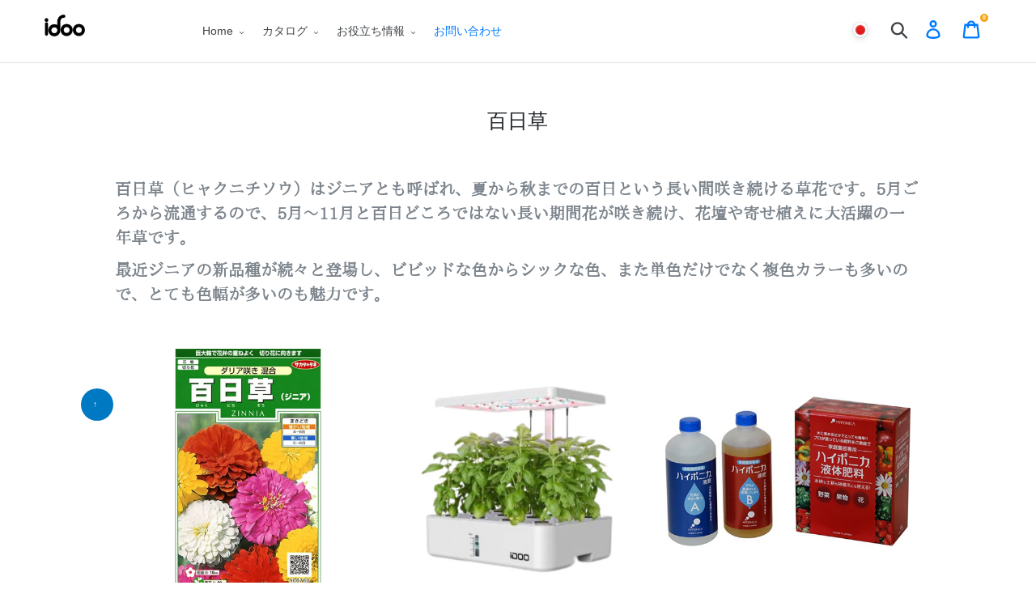

--- FILE ---
content_type: text/css
request_url: https://idooworld.jp/cdn/shop/t/2/assets/custom_style.css?v=104522617196477429711668492118
body_size: 7552
content:
/** Shopify CDN: Minification failed

Line 1512:0 Unexpected "}"
Line 1609:4 Expected identifier but found "*"

**/
/******************onshoper index ********************/

/******slideshow********/
@media (min-width: 750px){
  .slideshow__arrows {
  background: none;
  }
  .slideshow__arrows .slideshow__arrow {
  display: none;
  }
  .slideshow__arrows .slick-dots {
      margin: 0 auto;
  }
  .slideshow__controls {
  bottom:15px;
  }
  .slideshow__overlay::before {
  background-color: #000;
    opacity: 0.5;
  }
  .slideshow__text-content-list li{
  padding:10px 0;
  }
  .slideshow__btn-wrapper--push{
   margin-top: 70px;
  }
  .slideshow__arrows .slick-dots li.slick-active button::before, .slideshow__arrows .slick-dots li.slick-active a::before{
    border: 1px solid rgba(255, 255, 255, 0);
  }
  .slideshow__arrows .slick-dots li button::before, .slideshow__arrows .slick-dots li a::before {
    color: rgba(255,255,255,0);
    border: 1px solid rgba(255, 255, 255, 1);
  }
  .slideshow__controls:hover .slideshow__arrows, .slideshow__controls:focus .slideshow__arrows, .slideshow__controls--hover .slideshow__arrows {
  background-color: rgba(0,0,0,0)
  }
  .index-section .btn {
      border-radius: 10px;
      background:none;
      border: 1px solid #fff;
  }
  .index-section {
      padding-top: 35px;
    padding-bottom: 35px;
  }
  .pagination {
  width:100%;
  padding-top: 20px;
  }
}
.grid-view-item--sold-out .grid-view-item__image {
    opacity: 1;
}
/**********product***********/
 
.price-item__label {
    position: absolute;
    left: 0px;
    top: 0px;
    width: 50px;
    height: 50px;
    background: #b1c890;
    border-radius: 50%;
    color: #fff;
    line-height: 50px;
    font-size: 0.75em;
   z-index:9;
}
.price--on-sale {
  display: block;
  text-align: center;
  padding-top: 15px;
}
.index-product-swiper {
    position: relative;
}
.mzt-product-index .swiper-button-prev {
 background-image:url(../assets/swiper-button-prev.png);
   left: -30px;
}
.mzt-product-index .swiper-button-next{
 background-image:url(../assets/swiper-button-next.png);
  right:-30px;
}
.mzt-product-index .swiper-button-next, .mzt-product-index .swiper-button-prev {
    position: absolute;
    width: 50px;
    height: 50px;
    background-size: 40px 40px;
    border: 2px solid #000;
    border-radius: 50%;
    top: 40%;
}

.mzt-product-index .product__prices,#Collection .product__prices{ 
  padding-top: 15px;
  color: #b1c890;
}
.mzt-product-index .product__price--on-sale,#Collection .product__price--on-sale,#Collection  .price--on-sale .price__regular{
    
  color: #3d4246;
    font-size: 1.25em;
}
.mzt-product-index .product__prices s ,#Collection .product__prices s{
  color: #ccc;
  font-size:0.875em;
  font-style: italic;
}
.mzt-product-index .product_hover ,#Collection .product_hover{
    width: 100%;
    text-align: center;
    line-height: 75px;
    overflow: hidden;
    height: 75px;
}
.mzt-product-index .sold-out-text,#Collection .sold-out-text{
    position: absolute;
    left: 0px;
    top: 0px;
    width: 50px;
    height: 50px;
    background: #ccc;
    border-radius: 50%;
    color: #fff;
    line-height: 14px;
    font-size: 0.875em;
    padding-top: 12px;
    z-index: 2;
}

.mzt-product-index .badge--sale,#Collection .badge--sale{
 position: absolute;
    left: 0px;
    top: 0px;
    width: 50px;
    height: 50px;
    background: #b1c890;
    border-radius: 50%;
    color: #fff;
    line-height: 50px;
    font-size: 0.875em;
}
.mzt-product-index .grid--view-items,#Collection .grid--view-items{
    overflow: initial;
}
.mzt-product-index  .swiper-container-free-mode>.swiper-wrapper,#Collection .swiper-container-free-mode>.swiper-wrapper{
    margin-left: -30px;
}
.mzt-product-index .product-form__cart-submit ,#Collection .product-form__cart-submit{
  width:55px;
  height:55px;
  border-radius:50%;
  display: inline-block;
  margin: 0 5%;
}
@media (min-width: 750px){
  .mzt-product-index .product_hover,#Collection .product_hover{
     height: 0px;
     background: #e8e8e6;;
     position: absolute;
     z-index: 2;
     left: 0;
     bottom: -10px;
     text-align: center;
     line-height: 100px;
     overflow: hidden;
  }
  .mzt-product-index .grid--view-items li:hover .product_hover,#Collection .grid--view-items li:hover .product_hover{
    height: 100px;
    transition: 0.2s;
    transition-delay: 0.2s;
  }
 .mzt-product-index .grid--view-items li ,#Collection .grid--view-items li{
  cursor: pointer;
  }
}
 #Collection .grid--view-items li .product-card{  border: 1px solid #eee;}
.mzt-product-index .product-form__cart-submit span img,#Collection .product-form__cart-submit span img{
  max-width:25px;
}
.mzt-product-index a.product-form__cart-submit span img,#Collection a.product-form__cart-submit span img{
  max-width:25px;
  padding-top:5px;
}
.index-section .featured-row__subtext{
  font-size: 1em;
}
.index-section .grid--blog .article__title{
  font-size: 1.125em;
  font-weight: bold;
}
.index-section .index-section--newsletter-background{
  background-color: #000;
}
.index-section .newsletter-section h2 {
  color: #fff;
  font-size: 1.5em;
}
.index-section .newsletter-section .rte p {
  color: #fff;
  font-size: 0.875em;
}
.index-section .newsletter-section .input-group {
    position: relative;
    margin-top: -25px;
}
.index-section .newsletter-section .input-group .input-group__field{
 border-radius: 20px;
 border: 1px solid #b1c890;
 outline:none;
}
.index-section .newsletter-section .input-group .input-group__btn{
 position: absolute;
 right: 0px;
}
.index-section .newsletter-section .input-group .input-group__btn button{
   background: none;
   outline:none;
}
.index-section .newsletter-section .input-group .input-group__btn button span {
    display: none;
}
.index-section .newsletter-section .input-group .input-group__btn button img{
 width: 20px;
}
/*  .index-section .list--inline>li .btn--tertiary{
     border-color: #000;
    background: #000;
   color: #fff;
}
.index-section .list--inline>li .btn--tertiary:hover{
 background-color: #b1c890;
}  */
.site-footer__social-icons li .social-icons__link{
 color: #000;
}
.site-footer .site-footer_bottom{
 background-color: #f5f5f5;
 padding: 30px 0;
}
.site-footer .site-footer__hr{
 margin:0px;
}
.site-footer  {
 padding-bottom: 0px;
}
@media (min-width: 750px){
.index-section .newsletter-section .input-group .input-group__field{
    min-height: 60px;
   border-radius: 30px;
}
  .index-section .newsletter-section .input-group .input-group__btn button{
   padding: 13px 30px;
}
 .index-section .newsletter-section .input-group .input-group__btn button img{
   width: 30px;
 }
  .index-section  .section-header{
    margin-bottom: 40px;
  }
  .index-section .newsletter-section {
    padding-top: 75px;
  }
}

/********product-********/

.product-article .product-single__photo {
 border: 1px solid #e8e9eb;
}
.product-article .product-single__photos .thumbnails-wrapper .product-single__thumbnail {
 border: 1px solid #e8e9eb;
}
.product-article .product__price .price--on-sale .price__sale , .product-article .product__price .price__regular{
  display: inline-block;
}
.product-article .product__price .price--on-sale{
  text-align: left;
}
.product-article .product__price .price--on-sale .price__sale{
    color: #99bd68;
    font-size:1.5em;
}
.product-article .product__price .price--on-sale .price__regular {
   color: #d6d9d2;
   font-size: 1.25em;
}
.product-article .product__price  .price__regular {
    color: #99bd68;
    font-size: 1.5em;
}
.product-article .product__price .price--on-sale .price-item__label {
    top: -10px;
    width: 60px;
    height: 60px;
    color: #fff;
    line-height: 60px;
    text-align: center;
      display: none;
}
.product-article .product-single {
    position: relative;
}
.product-article .product-reviews{
  display: inline-block;
  font-size: 14px;
  padding-top: 20px;
}
.mzt-product-article .product-single__title{
 font-size:32px;
 position: relative; 
}
.mzt-product-article .product-single {
    position: relative;
}
@media (min-width: 750px){
  .product-article .product-reviews{
    float: right;
    padding-top: 0px;
   }
  .product-article .price {
    display: block;
  }
}
@media only screen and (max-width: 1024px){
.mzt-product-article .product-single__title{
 font-size:20px;
  margin-top:30px;
}
  .mzt-product-article .spr-badge{
  font-size:14px;
  }
}
.product-article .product__price{
    font-size: 1.25em;
    border-bottom: 1px solid #e8e9eb;
    padding-bottom: 10px;
    overflow: hidden;
    line-height: 100%;
    padding: 35px 0;
}
.horizontalTab .resp-tabs-list {
    background: #f5f5f5;
    overflow: hidden;
    padding: 10px 15px;
}
.horizontalTab .resp-tabs-list .resp-tab-active,.horizontalTab .resp-tabs-list li {
  padding: 5px 14px 7px!important;
}
.spr-icon {
    color: #fec93b;
}
.product-features{
    padding: 25px;
    background: #f5f5f5;
    margin: 15px -15px;
    border-radius: 10px;
}
.product-features h2{ 
  color: #b1c890;
}
/*******blog list*******/
.mzt-blog-bgcolor {
background: #f5f5f5;
margin-bottom: 55px;
overflow: hidden;
}
.mzt-blog-bgcolor .article__grid-meta,.mzt-blog-bgcolor .article__title{
margin-bottom:0;
  padding:15px;
}

.mzt-blog-bgcolor .article__title {
font-size:24px;
}
.mzt-blog-list{margin-top: -55px;}
.mzt-blog-list header {
    width: 100%;
    max-height: 325px;
    overflow: hidden;
    position: relative;
}
.mzt-blog-list header img {
width:100%;
}
.mzt-blog-list header .mask {
    width: 100%;
    height: 100%;
    position: absolute;
    left: 0;
    top: 0;
    z-index: 0;
    background: rgb(0,0,0,0.53);
}
.mzt-blog-list header .mzt-collection-hero__title h1,.mzt-img-header .mzt-collection-hero__title h1{
    color: #fff;
}
.contact-form input,.contact-form textarea, .contact-form select {
  border: 1px solid #e8e9eb;
}

.product-article .product-form__item--quantity input {
  text-align: center;
}
.product-article .product-form__item--quantity {
  position: relative;
}
.product-article .product-form__item--quantity span.plus,.product-article .product-form__item--quantity span.minus{
    position: absolute;
    z-index: 2;
    width: 30px;
    height: 30px;
    bottom: 9px;
    text-align: center;
    font-size: 25px;
    display: block;
    line-height: 30px;
  cursor: pointer;
}
.product-article .product-form__item--quantity span.minus {
   left: 5px;
}
    
.product-article .product-form__item--quantity span.plus{
   right: 5px;
}

.ajaxified-cart-feedback.success{
    width: 100%;
    position: absolute;
    left: 0px;
    height: 100px;
    background: #e9eed8;
    padding-top: 15px;
    bottom: -19px;
}
.ajaxified-cart-feedback.success .success-to-cart {
   display: block;
}
.product-article .ajaxified-cart-feedback.success {
    width: 100%;
    height: 100px;
    margin: 0 auto;
    position: relative;
    background: none;
    text-align: center;
}
.fixed-header {
    position: fixed;
    width: 100%;
    z-index: 99;
    top: 0px;
    left: 0px;
}
#header{
background:#fff;
}

@media (min-width: 750px){
.ajaxified-cart-feedback.success {
    top: 0px;
    left: 0px;
    height: 100%;
}
}
.slideshow__pause {
display: none;
}

/***********mzt css*********/


@media only screen and (min-width: 750px){

  .mzt-product-index .mzt-grid-view-items li:hover .product_hover, #Collection .grid--view-items li:hover .product_hover {
    height: 100px;
    transition: 0.2s;
    transition-delay: 0.2s;
}
}
.mzt-product-index .product-card, #Collection .product-card {
    background: #fff;
}
.mzt-product-index .product-card .product-card-bottom , #Collection .product-card .product-card-bottom{
  padding:0 15px 15px 15px;
  text-align: center;
}
.product-card-bottom .product-card__title{
  font-size:14px;

}
.mzt-product-index .product-card .price__regular,.mzt-product-index .product-card .price__sale,
#Collection .product-card .price__regular,#Collection .product-card .price__sale{
/*     display: inline-block; */
}

.mzt-product-index .price-item__label, #Collection .price-item__label,.mzt-product-article .price-item__label  {
    position: absolute;
    left: 0px;
    top: 0px;
    width: 50px;
    height: 50px;
    background: #eb2f10;
    border-radius: 50%;
    color: #fff;
    line-height: 50px;
    font-size: 0.75em;
    z-index:9;
}
.mzt-product-index .price--on-sale .price__sale,#Collection .price--on-sale .price__sale,
.mzt-product-index .price__regular,#Collection .price__regular{
    display: inline;
    font-size: 1.5em;
    color: #3d4246;
    padding: 0 5px;
}
.mzt-product-index .new-price,#Collection .new-price{
 display: block;
  padding-top: 10px;
}
.mzt-product-index .price-item--regular,#Collection .price-item--regular {
    color: #ccc;
    font-size: 0.75em;
    font-style: italic;
}
.mzt-product-index .price-item__new ,#Collection .price-item__new
{
   position: absolute;
    right: 0px;
    top: 0px;
    width: 50px;
    height: 50px;
    background: #7dc654;
    border-radius: 50%;
    color: #fff;
    line-height: 50px;
    font-size: 1em;
  text-transform:capitalize;
  z-index:9;
}

.mzt-product-index .product-form__cart-submit, #Collection .product-form__cart-submit {
    width: 40px;
    height: 40px;
    border-radius: 50%;
    display: inline-block;
    margin: 0 5%;
}

.mzt-product-index .product-form__cart-submit span img, #Collection .product-form__cart-submit span img {
    max-width: 20px;
}
.mzt-product-index  a.product-form__cart-submit img, #Collection a.product-form__cart-submit img {
    max-width: 20px;
    padding-top: 5px;
}

.mzt-collection-hero__title .collection-description {
    margin-top: 20px;
    color:#fff;
    font-size:0.625em;
  text-transform: uppercase;
}
@media only screen and (min-width: 480px){
.mzt-product-index .product-form__cart-submit, #Collection .product-form__cart-submit {
    width: 55px;
    height: 55px;  
}

.mzt-product-index .product-form__cart-submit span img, #Collection .product-form__cart-submit span img {
    max-width: 25px;
}
.mzt-product-index  a.product-form__cart-submit img, #Collection a.product-form__cart-submit img {
    max-width: 25px;
}
}

/*********product page*******/
.mzt-product-article .product__price {
  overflow: hidden;
  padding-bottom: 10px;
  border-bottom: 1px solid #eee;
}
.mzt-product-article .new-price{text-align: left;display: inline;}
.mzt-product-article .price__sale .price-item--sale,.mzt-product-article .price__regular{
  font-size:36px;
  color: #3d4246;
}
.mzt-product-article .new-price .price-item--regular {
  color:#d6d9d2;
  font-size:28px;
}
.mzt-product-article .price--on-sale  .price__regular,.mzt-product-article .price--on-sale .price__sale {
  display: inline-block;
}
.mzt-product-article  .spr-badge {
    display: inline-block;
    float: right;
    width:auto;
  padding-top: 15px;
}
.mzt-product-article .price--on-sale .price-item--regular{
    color: #ccc;
    font-size: 20px;
    font-style: italic;
}
/* .mzt-product-article .product-form__item{    
  width: 100%;
  flex: none;
} */
.mzt-product-article .product-form__item--quantity {
      flex: none;
}
.mzt-product-article .swatch {
  width: 100%;
  padding-bottom: 1em; 
  margin:0;
}
.mzt-product-article .mzt-1 {
  border-bottom: 1px solid #eee;
  margin-bottom: 1em; 
}
.mzt-product-article  .color label{
    min-width: 50px !important;
    height: 50px !important;
    border-radius: 50%;
}

.mzt-product-article .mzt-1 label {
    background: none;
}
/**tab***/
.mzt-product-article ul.tabs {
  display: block;
  margin: 0 0 20px;
  padding: 0;
  background: #f5f5f5;
  padding:10px;
}
.mzt-product-article ul.tabs li {
  display: block;
  float: left;
  height: 35px;
  margin-bottom: 0;
  padding: 0;
  width: auto;
}
.mzt-product-article ul.tabs li a {
  display: block;
  font-size: 14px;
  height: 29px;
  line-height: 35px;
  margin: 0;
  padding: 0 20px;
  text-decoration: none;
  width: auto;
  color: #000;
  border-bottom:none !important;
}
.mzt-product-article ul.tabs li a.active {
  background: none repeat scroll 0 0 #0079c3;
  border-left-width: 1px;
  border-top-left-radius: 2px;
  border-top-right-radius: 2px;
  color: #fff;
  height: 35px;
  margin: 0 0 0 -1px;
  position: relative;
  text-transform: uppercase;
}
.mzt-product-article ul.tabs li:first-child a.active {
  margin-left: 0;
}
.mzt-product-article ul.tabs li:first-child a {
  border-top-left-radius: 2px;
  border-width: 1px 1px 0;
}
.mzt-product-article ul.tabs li:last-child a {
  border-top-right-radius: 2px;
}
.mzt-product-article ul.tabs:before, ul.tabs:after {
  content: " ";
  display: block;
  height: 0;
  overflow: hidden;
  visibility: hidden;
  width: 0;
}
.mzt-product-article ul.tabs:after {
  clear: both;
}
.mzt-product-article #SingleOptionSelector-0 ,.mzt-product-article #SingleOptionSelector-1,.mzt-product-article #SingleOptionSelector-0  label,.mzt-product-article #SingleOptionSelector-1 label{display: none;}
.mzt-product-article .product-form__item--quantity input {
  text-align: center;
  border: 1px solid #ccc;
}
.mzt-product-article .product-form__item--quantity {
  position: relative;
}
.mzt-product-article .product-form__item--quantity span.plus,.mzt-product-article .product-form__item--quantity span.minus{
    position: absolute;
    z-index: 2;
    width: 30px;
    height: 30px;
    bottom: 9px;
    text-align: center;
    font-size: 25px;
    display: block;
    line-height: 30px;
  cursor: pointer;
  color:#ccc;
}
.mzt-product-article .product-form__item--quantity span.minus {
   left: 10px;
}
    
.mzt-product-article .product-form__item--quantity span.plus{
   right: 10px;
}
/* mzt-5899 */

#shopify-section-header .border-bottom{
    border-bottom: 0px;
}


/********header*********/
ul, ol,li {
    margin: 0;
    padding: 0;
    text-rendering: optimizeLegibility;
    list-style: none;
}
/* .mzt-header {
  border-bottom:1px solid #e8e9eb;
} */
.mzt-header .site-nav {
    text-align: left;
}
.mzt-announcement-bar {font-size: 12px;}
.mzt-header .site-nav__link{
  font-size: 1em;
}
.mzt-header .site-nav.site-nav--init {
    padding-top: 8px;
}
@media screen and (min-width: 768px){
.mzt-header .site-nav__childlist .site-nav__label{
 font-size: 12px;
}
}
/* @media screen and (min-width: 591px){ */
  .wrapper {
     max-width:1200px;
      padding: 0 0px;
    overflow: hidden;
  }
/* } */

.mzt-ad .img-bar__item {
  text-align: center;
  overflow: hidden;
  margin-top: 15px;
}
.mzt-ad .img-bar__item img {
  width: 100%;
   -webkit-transition: -webkit-transform 400ms;
    transition: -webkit-transform 400ms;
    transition: transform 400ms;
    transition: transform 400ms；
      cursor: pointer;
}
.mzt-ad .img-bar__item:hover img {
-webkit-transform: translateY(-4px);
            transform: translateY(-4px);
    -webkit-animation-fill-mode: forwards;
            animation-fill-mode: forwards;
  
}
@media screen and (min-width: 768px){
.mzt-ad {
     margin-top: -50px;
}
}
.mzt-ad2 .img-bar{ 
  -moz-column-count:2; /* Firefox */
  -webkit-column-count:2; /* Safari 和 Chrome */
  column-count:2;
  -moz-column-gap: 0em;
  -webkit-column-gap: 0em;
  column-gap: 0em;
  width: 100%;
  margin:0 auto;
}
.mzt-ad2 .img-bar__item { 
  padding: 15px;
  margin-bottom: 0px;
  -moz-page-break-inside: avoid;
  -webkit-column-break-inside: avoid;
  break-inside: avoid;
}
.mzt-ad2 .img-bar__item img {
  width: 100%;
    -webkit-transition: -webkit-transform 400ms;
    transition: -webkit-transform 400ms;
    transition: transform 400ms;
    transition: transform 400ms；
    cursor: pointer;
}
.mzt-ad2 .img-bar__item:hover img {
   -webkit-transform: translateY(-4px);
            transform: translateY(-4px);
    -webkit-animation-fill-mode: forwards;
            animation-fill-mode: forwards;
    -webkit-box-shadow: 0 4px 30px rgba(0, 0, 0, .15);
            box-shadow: 0 4px 30px rgba(0, 0, 0, .15);
}
@media screen and (max-width: 768px){
.mzt-ad2 .img-bar{
    -moz-column-count:1; /* Firefox */
  -webkit-column-count:1; /* Safari 和 Chrome */
  column-count:1;
}

}
  .mzt-ad2 {
    margin-top: -50px;
}

.mzt-ad2 .section-header {
  position: relative;
  margin-bottom: 0px;
  margin-top: 10px;
}
.mzt-ad2 .section-header::before {
  position: absolute;
  content: "";
  left:0px;
  right:0px;
  margin: 0 auto;
  width:90%;
  height:0px;
  border-bottom:1px solid #ccc;
  top:30%;
}
.mzt-ad2 .section-header h2 {
  position: relative;
  font-size:16px;
  display: inline-block;
  background: #fff;
  z-index: 9;
  padding: 0 15px;
}
.mzt-footer .site-footer__social-icons li a{
 color:#fff;
}
.mzt-footer .site-footer_bottom {
 background: #000;
  padding: 15px 0;
}
.mzt-footer .site-footer__hr {
 margin: 0px;
}

.mzt-footer {
  padding-bottom: 0px;
}
.mzt-review {
  background: #000;
  overflow: hidden;
  position: relative;
   margin-top:-35px;
  margin-bottom:-55px;
}
.mzt-review  .logo-bar {
   margin-bottom: 0;
}
.mzt-review .logo-bar__item {
  margin:0px;
  max-width: 100%; 
}
.mzt-review .logo-bar li {
  padding:1px;
  position: relative;
}

.mzt-review .logo-bar li img {
   width:100%;
}
.mzt-review ul li::before{
  position: absolute;
  width:100%;
  height:100%;
  z-index:1;
  left:0px;
  top:0px;
  background: rgb(0,0,0,0.5);
  content:"";
}
.mzt-review ul li:hover::before{
  width:0;
  height:0;
}
.mzt-review .mzt-review-left {
    float: left;
    width:45%;
}
.mzt-review .mzt-review-right {
float: right;
    width:45%;
}
.mzt-review .mzt-review-title {
    width: 10%;
    float: left;
    position: absolute;
    background-color:rgb(0 121 195);
    height: 100%;
    left: 0;
    right: 0;
    margin: 0 auto;
    padding-top: 3%;
}
.mzt-review .mzt-review-title .section-header {
   margin-bottom: 15px;
    display: flex;
    text-align: center;
    align-items: center;
    justify-content: center;
    height: 70%;
}
.mzt-review-title a {
color:#fff;
  font-size:0.75em;
}
.mzt-review-title a:hover{
  color:#fff;
}
.mzt-review-title .section-header a {
    border-bottom: none;
}
@media screen and (max-width: 991px){
.mzt-review .mzt-review-left,.mzt-review .mzt-review-right {
    width:50%;
}
  .mzt-review .mzt-review-title{
    width: 100%;
    position:relative;
    text-align: center;
  }
}

.mzt-footer .site-footer__linklist-item a, .mzt-footer .site-footer__rte p,.mzt-footer .footer_newsletter_text p{
  color:#000;
  font-size:12px;
}

.mzt-footer .site-footer .h4 {
 position: relative;
}

.mzt-footer .site-footer__rte p{
    color: #000;
    font-size: 12px;
    line-height: 20px;
    padding: 0px;
    margin: 0;
    height: 20px;
}
.mzt-footer .site-footer__item-inner--newsletter .newsletter__input {
  border-radius: 7px;
  background: none;
  color: #000;
  border: 1px solid #000;
/*   margin-right: 10px; */
  font-size: 12px;
}

.mzt-footer .site-footer__item-inner--newsletter .newsletter__input::-webkit-input-placeholder{
  color: #000;
} 
.mzt-footer .site-footer__item-inner--newsletter .newsletter__submit {
border-radius: 7px;
}
.mzt-footer .mzt-footer-icons {
       padding: 15px 0;
}
.mzt-footer .input-group__field{
     min-height: 40px;
}

@media only screen and (min-width: 750px){
.mzt-footer .site-footer__item {
    margin-bottom: 0px;
}
  .collection-hero__image {
  height:570px;
}
}
.mzt-footer .h4 {
  padding-bottom:3px;
  border-bottom: 1px solid #686868;
}
.mzt-footer .site-footer__item-inner--newsletter .h4{
  border-bottom:none;
}

.mzt-footer .site-footer__linklist-item{
       padding: 0;
}

.mzt-footer .site-footer__icon-list {
    padding-bottom: 5px;
}
.mzt-footer .site-footer__copyright-content a{
  color:#fff;
}
.mzt-footer .mzt-footer-logo {
  padding-left:0px;
}
.mzt-list-reviews{
  font-size:12px;
}
.mzt-list-reviews .spr-badge-caption {
  display: none;
}

.mzt-collection-bgcolor {
   background: #f2f2f2;
   margin-bottom: -55px;
   padding-bottom: 55px;
}
.mzt-collection-color .swatch .header {
 display: none;
}
.mzt-collection-color .swatch {
  text-align: center;
}
.mzt-collection-color .swatch .swatch-element {
    display: inline-block;
      float: none;
      margin:0px;
}
.mzt-collection-color .swatch .color label {
    min-width: 22px !important;
    height: 22px !important;
      border-radius: 50%;
    overflow: hidden;
  line-height:22px;
}
.mzt-collection-header {
      margin-top: -55px;
    padding-top: 50px;
}

#shopify-section-product-recommendations {
    background: #f2f2f2;
    margin-bottom: 0px;
    margin-top: 55px
}
.return-link-wrapper {
    display: none;
}
.mzt-img-header h6 {
 font-size:18px;
 line-height: 30px;
  color:#eee;
}
.mzt-custom-from input,.mzt-custom-from textarea{
  border-radius: 25px;
}
.mzt-custom-from .mzt-btn input {
  padding: 10px 40px;
}
.mzt-custom-from input:focus,.mzt-custom-from .mzt-btn input:focus,.mzt-custom-from textarea:focus{ outline:none }

.mzt-custom-from label {
 font-size:14px;
  color:#666;
  font-weight: normal;
  padding-left: 10px;
}
.mzt-custom-from label span,.mzt-form-head span {
  color: #ee3749;
}
.mzt-form-header h3{
  font-size: 14px;
  color:#000;
  font-weight: 600;
}
.mzt-custom-from .note {
  border:none;
}
.mzt-power{
       margin-top: -60px;
      position: relative;
    }
@media only screen and (min-width: 750px){
  .mzt-power{
       margin-top: -80px;
     
    }
}
  .mzt-power .mzt-contact-header{
    display: flex;
    width: 100%;
    align-items: center;
  }

  .mzt-power:before{
    position: absolute;
    left: 0;
    top: 0;
    height: 100%;
    background: rgb(0,0,0,0.5);
    content:"";
    width: 100%;
    z-index:0;
  }
   
  .mzt-power .mzt-collection-hero__title {
    width:100%;
    padding:15px;
  }
.mzt-img-header h6,.mzt-img-header h1{position: relative;}
.mzt-faq-template {
  background: #f2f2f2;
  padding:25px 0;
  margin-bottom: -55px;
}
.mzt-faq-template .faq-header {
  color:#0079c3;
}
.mzt-faq-template dl {
  margin-bottom: 0px;
  overflow: hidden;
}
.mzt-faq-template .faq-list span{
  padding:0 5px;
  font-size:20px;
  cursor: pointer;
  position: absolute; 
  width: 100%;
  height: 100%;
  left: -20px;
  top: -3px;
}
.mzt-faq-template .faq-list span svg {
  width:12px;
  height:12px;
}
.mzt-faq-template .faq-list dt{
    line-height: 25px;
    font-weight: normal;
    position: relative;
  padding-bottom:15px;
}
.mzt-faq-template .faq-list span.hid {
display:none;
}
.mzt-faq-template .faq-list span.open{
display: inline-block;
}
.mzt-faq-template .faq-list .faq-text {
  padding: 15px;
  background: #fff;
  font-size: 14px;
  line-height:25px;
  margin-bottom: 15px;
   padding-left: 30px;
}
.mzt-faq-template .faq-list dd{
  display:none;
}
.faq-bottom {
  font-size:12px;
  padding:20px 0;
  width: 100%;
  float: left;
}
.faq-bottom a {
 color:#0079c3;
}
.mzt-support{
  background: #f2f2f2;
  margin: -55px 0;
  padding: 45px 0;
}
.mzt-support .support-aside,.mzt-support .support-right {
 background: #fff;
  padding:15px;
}
.mzt-support .support-aside li {
 padding:15px 10px;
  font-size:0.875em;
}
.mzt-support .support-nav--active {
background: #0079c3;
}
.mzt-support .support-nav--active a {
 color:#fff;
}
.mzt-support .support-right h3 {
 font-size:0.875em;
  color:#222222;
}
.support-right .support-right-list  {
  position: relative;
      cursor: pointer;
}
.support-right .download-list {
    position: absolute;
    left: 0;
    top: 0;
    z-index: 1;
    background-color: rgb(0 121 195);
    width: 100%;
    height: 100%;
    color: #fff;
    padding:15px;
    font-size:0.875em;
    display:none;
}
.support-right .download-list li{
    padding: 5px 0;
}
.support-right .download-list li a,.support-right .download-list li svg{
  color: #fff;
}

.support-right .download-list h3 {
  color: #fff;
  font-size:1.125em;
  border-bottom:1px solid #fff;
  padding-bottom:10px;
}
.mzt-support svg {
  width:15px;
  height:15px;
}
.mzt-support .support-aside h3{
  font-size:1.125em;
  text-transform: uppercase;
  padding-top:10px;
}
.mzt-support .support-aside .support-nav--active svg {
  color:#fff;
  margin-top:-3px;
}
.support-right .download-list li span {
 float: right;
}
.mzt-support .support-right .close {
  width:100%;
  text-align:right;
  color:#fff;
  filter: alpha(opacity=100);
    opacity: 1;
}

.mzt-custom-from .mzt-custom-select label ,.mzt-custom-from .mzt-custom-select .mzt-list-input{
  display: inline-block;
}
.mzt-warranty .mzt-form-header h3 span {
  font-size:0.875em;
  color:#80c751;
  font-weight: normal;
}
.mzt-support .mzt-form-title {
 width:100%;
  background:#f2f2f2;
  margin-bottom: 15px;
}
.mzt-support .mzt-form-title h3,.warranty-contact dl dt {
  background:#0079c3;
  padding:10px 15px;
  color:#fff;
  display:inline-block;
  margin-bottom: 0;
  font-weight: normal;
}
.warranty-contact dl dd {
  padding:15px 0;
  font-size:14px;
}
.btn.reset {
background:#6b6b6b;
}
.btn.reset:hover {
  background:#000;
}
.swatch .swatch-element.soldout label {
    overflow: hidden;
}
.support-page dl dt{

background:#fff;
color: #000;
}
/* .site-nav__link:focus .site-nav__label, .site-nav__link:not([disabled]):hover .site-nav__label,.site-nav__link--active .site-nav__label {
border-bottom:none;
} */
.mzt-header a:hover {
text-decoration: none;
}
.mzt-header .site-nav__label{
font-size:14px;
}
.mzt-header .site-header__icons-wrapper {
  padding-top: 15px;
}
.mzt-header .site-nav {   margin:0;}
.mzt-header .list--inline>li{
padding:25px 0;
}
.mzt-header .list--inline>li .site-nav__dropdown{
  top: 100%;
}
.mzt-header .list--inline>li:hover .site-nav__dropdown{
  display: block;
}
.mzt-header .list--inline>li:hover .site-nav__link{
  background: #fff;
  color: #000;
}
.site-nav a.mzt-nav-a {
 padding:0px;
}
.mzt-description {
    
}

.site-header__search.site-header__icon {
    display: none;
}
.site-header__search-toggle {
    display: block;
}
.search-bar__form {
    border: 1px solid #ccc;
}
.js-drawer-open-top .drawer--top {
    width: 90%;
    margin: 0 auto;
    display: block;
    left: 0;
    right: 0;
}
.no-relative {
    position: static;
}
.mzt-header .page-width {
  padding:0px;
  width: 100%;
}
@media only screen and (min-width: 1200px) {
.page-width {
  padding:0px;
  width: 100%;
}
}
@media only screen and (max-width: 749px) {
.site-header__logo {
    padding-left: 0px;
}
}
@media only screen and (max-width: 480px) {
  .site-header__logo img {
    padding-top: 10px;
  }
  .site-header__icon svg {
    height: 18px;
    width: 18px;
}
}
.mzt-nav-img {
/* padding-left:100px; */
}
@media only screen and (max-width: 750px) {
.slideshow--large {
    height: 250px;
}
}
/*=============== footer===============*/
@media only screen and (max-width: 750px) {
  .mzt-footer .site-footer__item-inner{
   width:100%;
  }
  .mzt-footer .site-footer__item {
      margin-bottom: 20px;
  }

  .mzt-footer .h4{
      padding-bottom: 10px;
  }
  .mzt-footer .site-footer__item{
  position: relative;
  }
.mzt-footer .site-footer__item .mzt-footer-plus{
    position: absolute;
    right: 0;
    top:0px; 
    display:block;
    -webkit-transition: 0.5s;
    transition: 0.5s;
      z-index:99;
}
.mzt-footer .site-footer__item .mzt-footer-plus svg {
  width:15px;
  height:15px;
  color:#fff;
 }

 .mzt-footer-mobile{
      display:none;
    }
.mzt-rotate{
    -webkit-transform: rotate(225deg);
    transform: rotate(225deg);
}
}
@media only screen and (min-width: 751px){
  .mzt-footer .mzt-footer-plus{
     display:none;
    }
  .mzt-footer .mzt-footer-mobile{
      display:block;
    }
  }
 .product-recommendations {
   padding-top:45px;
   padding-bottom:45px;
} 
.site-nav__label{
     border-bottom: 0px; 
}


/************mzt-home-quotes************/
.mzt-home-quotes .swiper-button-next{
 background-image: url("data:image/svg+xml;charset=utf-8,<svg%20xmlns%3D'http%3A%2F%2Fwww.w3.org%2F2000%2Fsvg'%20viewBox%3D'0%200%2027%2044'><path%20d%3D'M27%2C22L27%2C22L5%2C44l-2.1-2.1L22.8%2C22L2.9%2C2.1L5%2C0L27%2C22L27%2C22z'%20fill%3D'%23000000'%2F><%2Fsvg>");
}
.mzt-home-quotes .swiper-button-prev {
 background-image: url("data:image/svg+xml;charset=utf-8,<svg%20xmlns%3D'http%3A%2F%2Fwww.w3.org%2F2000%2Fsvg'%20viewBox%3D'0%200%2027%2044'><path%20d%3D'M0%2C22L22%2C0l2.1%2C2.1L4.2%2C22l19.9%2C19.9L22%2C44L0%2C22L0%2C22L0%2C22z'%20fill%3D'%23000000'%2F><%2Fsvg>");   
}
.mzt-home-quotes {
    margin-top: -15px;
    padding: 55px 0;
/*     margin-bottom: -55px; */
    background-color: #f1f1f1;
}
.mzt-home-quotes .quotes-wrapper{
    overflow: hidden;
    position: relative;
}
.mzt-home-quotes blockquote{
    border-left: 1px solid #eee;
}
.mzt-home-quotes .swiper-slide:first-child blockquote{
  border-left:none;
}
.mzt-home-quotes  .placeholder-svg {
   width:100px;
  height:100px;
  margin:0 auto;
}
.mzt-home-quotes .rte-setting {
    min-height: 78px;
}
/************mzt-home-quotes************/


/*********************register-a-warranty********************/


.mzt-form-success{
    text-align: center;
    padding-top: 50px;
    width: 100%;
    float: left;
}
.mzt-form-success .mzt-success{
 padding:15px 0;  
}
.mzt-success svg{
    width: 50px;
    height: 50px;
    fill: #0079c3;
}
.mzt-form-success .mzt-success-review{
    background: #f1f1f175;
    margin: 35px;
    padding: 35px 15px;
}
.mzt-form-success .mzt-success-review svg{
    width: 150px;
    fill: #FAAD14;
    height: 30px;
}
.mzt-form-success .mzt-success-review a{
  padding:5px 15px;
  background: #0079c3;
  color: #fff;
  display: inline-block;
  margin: 20px;
}
}
.mzt-form-success .mzt-comment-text{
    padding: 20px 0;
}
.mzt-warranty-blog .grid{
  margin-left:-20px;
}
.mzt-warranty-blog .article__link{
    display: inline-block;
    border: 1px solid #f1f1f1;
    padding: 5px;
    margin-bottom: 15px;
}
.mzt-warranty-blog .article__title{
    overflow: hidden;
    height: 30px;
}
/*********************end register-a-warranty********************/



/* influencer-tester-program */

.mzt-product-influencers .product-card{
   position: relative;
   padding-top: 5px;
   border: 1px solid #EEEEEE;
}
.mzt-product-influencers .product-card input{
    position: absolute;
    z-index: 9;
    left: 0px;
    top: 0px;
    opacity:0;
    width: 100%;
    height: 100%;
}

@media only screen and (max-width: 749px){
.mzt-product-influencers {
    margin-left: -5px;
}
}


/* *********************influencer-tester-program*****************/

.mzt-product-influencers {
  padding: 12px 0 40px 0;
}
.mzt-product-influencers .product-card .join-img{
  display: none;
  position: absolute;
  z-index: 9;
  top: 0;
}
.mzt-product-influencers .product-card .join-img .icon {
    width: 50px;
    height: 50px;
    color: #7dc654;
}



/* mztcss ----------------------------------------------------------------------------------------*/

.product-icon {
    width: 100%;
}
.product-cart-icon {
    float: left;
    width: 33.333%;
    text-align: center;
}
@media only screen and (max-width: 750px){
  .product-cart-icon{
    padding:0 10px;
  }
  }
.product-icon .product-cart-icon .icon {
    width: 40px;
    height: 40px;
}
.product-cart-icon-text {
    padding-top: 8px;
    padding-bottom: 15px;
    font-weight: bold;
    font-size: 14px;
}


.clearfix:after{
    content:'';
    display:block;
    clear:both;
 }
 .clearfix{
    *zoom:1;
 }
.mzt-trust-on {
    width: 100%;
    padding-top: 30px;
/*     padding-bottom: 30px; */
}
.trust-the-badge {
    max-width: 1200px;
    margin: 0 auto;
    background-color: white;
    border-radius: 10px;
    padding-top: 10px;
    padding-bottom: 10px;
}
@media only screen and (min-width: 750px){
.trust-the-badge {
    padding-top: 40px;
/*     padding-bottom: 40px; */
}
}
.fixation-block {
    float: left;
    width: 33.3333%;
    text-align: center;
}
@media only screen and (max-width: 1200px){
.fixation-block {
   padding:0 10px;
}
}
.mzt-trust {
    background-color: #fff;
    margin-bottom: -55px;
}
.mzt-trust .fixation-block .badge-column .icon {
    width: 40px;
    height: 40px;
}
.mzt-trust .badge-column {
    padding: 8px 0;
    font-weight: bold;
    text-transform: capitalize;

}
@media only screen and (max-width: 768px){
.badge-svg img{
  height:30px !important;
}
}
.badge-svg img {
    height: 50px;
}
@media only screen and (max-width: 750px){
.mzt-trust .badge-column {
    font-size:12px;
}
}@media only screen and (max-width: 750px){
.mzt-trust .fixation-block .badge-column .icon {
    width: 30px;
    height: 30px;
}
}
.mzt-collection-hero__title h6 p{
   color:white !important;
}
.mzt-faq-template .faq-header {
    color: #0079c3;
}
.mzt-faq-template .faq-header h3{
    text-transform: uppercase;
}
.faq-bottom a {
      color: #0079c3;
}
.mzt-faq-template dl {
    margin-bottom: 0px;
    overflow: hidden;
    font-size: 20px;
}
.mzt-faq-template .faq_list-title {
    padding-bottom: 8px;
    text-transform: capitalize;
}
.mzt-faq-template {
    margin-top: -55px;
}
.faq_tip {
    font-size: 22px;
    text-transform: capitalize;
    padding-top: 5px;
    padding-bottom: 15px;
}

.mzt-new-faq .mzt-faq-template dl{
   font-size: 19px;
}
.content_open{
   margin-left: 12px;
}
.mzt-custom-from {
    margin-bottom: 100px;
}


/* USD */
.site-header__icons-wrapper .BOLD-mc-picker-mnt[data-open="up"] > .BOLD-mc-picker > .currentCurrency > .chevron > svg {
    -webkit-transform: rotate(180deg);
    transform: rotate(180deg);
}
.BOLD-mc-picker-mnt[data-open="up"] > .BOLD-mc-picker > .currencyList {
    bottom: -160px !important;
    top: 31px;
}
.BOLD-mc-picker > .currencyList{
    max-height: none !important;
}
.BOLD-mc-picker > .currencyList > .option{
   width: 80px !important;
   font-size:14px !important;
}
.BOLD-mc-picker *{
  font-size:16px !important;
}
.BOLD-mc-picker > .currentCurrency{
 box-shadow: none !important;
    border: 0px solid #e5e5e5 !important;
    background-color: transparent !important;
}
.BOLD-mc-picker > .currentCurrency{
    color: white !important;
}
@media (max-width: 750px){
  .BOLD-mc-picker > .currentCurrency{
    color: white !important;
}
}
.list-header-on  .BOLD-mc-picker > .currentCurrency{
    color: black !important;
}

/* language*/
.site-header__icons-wrapper #gtranslate_wrapper{
  position: relative !important;
    right: 0 !important;
    z-index: 2147483647 !important;
    width: 100px;
    top: -10px !important ;
}
.site-header__icons-wrapper #gtranslate_wrapper .switcher {
    font-family: Arial;
    font-size: 16px !important;
    text-align: left;
    cursor: pointer;
    overflow: hidden;
    width: 85px;
    line-height: 17px;
    position: absolute;
}
.switcher .selected {
    background: transparent !important;
}
#gtranslate_wrapper .switcher .selected a:hover{
    background: transparent !important;
}
#gtranslate_wrapper .switcher .selected a {
    border: 0px solid #CCCCCC;
    color: white;
    padding: 3px 5px;
    width: 90px;
}
#gtranslate_wrapper .switcher .option {
    position: relative;
    z-index: 9998;
    border-left: 0px solid #CCCCCC;
    border-right: 0px solid #CCCCCC;
    border-bottom: 0px solid #CCCCCC;
    border: 1px solid #EEEEEE;
    background-color: #fff;
    display: none;
    width: 98px;
    max-height: 198px;
}

.site-header__icons-wrapper font .site-header__cart{
   display:none;
}
@media (max-width: 750px){
  #gtranslate_wrapper .switcher .selected a {
    color: black;
}
}


.list-header-on  #gtranslate_wrapper .switcher .selected a {
  color: black;
}

.select-group select {
    outline: none;
}
.for-header-on .select-group select{
 color: white;
}



.mzt-trust {
    background-color: #fff;
    padding-bottom: 55px;
}

div#shopify-section-copyright {
    background-color: #fff;
}

#shopify-section-copyright .medium-up--hide {
    display: block !important;
    color: white;
}
.site-footer__copyright-content {
    font-size: 0.8125em;
    color: #000;
}
.site-footer__copyright-content a {
    color: #000;
}
.grid.grid--no-gutters.small--text-center {
    padding-top: 30px;
}
.site-footer_bottom {
    padding-bottom: 20px;
}

div#PageContainer {
    margin-bottom: -24px;
}


/* blog */

/* .mzt-rte-h3 .rte h3{
  margin-top: 0;
  margin-bottom: 12px;
}

article.page-width{
  max-width:100%;
}
.mzt-article-blog {
    width: 100%;
}
.blog-text p{
    
}
@media only screen and (min-width: 768px){
.mzt-quote {
    padding-left: 27px;
}
}
@media only screen and (min-width: 750px){
.template-article .grid__item.medium-up--five-sixths.medium-up--push-one-twelfth {
    left: 1.33333% !important;
}
}
.article-blog-left .blog-left-on .blog-text{
    display:none;
    padding-left: 8px;
    padding-top: 8px;
    font-size: 14px;
    margin-left: 10px;
   
}
@media only screen and (min-width: 768px){
.article-blog-left {
    width: 20%;
    float: left;
    padding-right: 20px;
}
}
@media only screen and (min-width: 768px){
.article-blog-right {
    width: 80%;
    float: left;
}
}
@media only screen and (max-width: 768px){
.article-blog-left {
    padding-bottom: 30px;
}
}
@media only screen and (max-width: 768px){
hr.blog-hr {
    width: 80%;
    margin: 15px 0;
}
}
hr.blog-hr{
 width: 80%;
}
.article-blog-left .icon {
    width: 20px;
    height: 20px;
    margin-right: 15px;
}
.article-content{
  margin:24px 0;  
}
.article-content div{
  margin-top:4px;
  text-transform: uppercase;
}
.article-content div  a:hover {
    text-decoration: none;
}
dl.blog-left-on {
    text-transform: uppercase;
}
@media only screen and (min-width: 768px){
  dl.blog-left-on{
  margin-bottom: 10px;
  }
}
.blog-left-on dt {
    font-weight: normal;
}
.blog-text p {
    margin-bottom: 7px;
}
.blog-list a{
  text-decoration: none;
}
.blog-text p a{
  text-decoration: none;
}
@media only screen and (max-width: 768px){
.mzt-article-blog .article__title {
    font-size: 22px;
}
}
@media only screen and (max-width: 768px){
.mzt-article-blog .article-content {
    margin: 2px 0;
}
}
.article-blog-left .article-image {
    background-color: #EEEEEE;
    width: 80%;
}
.article-image div{
  padding:15px;
}

.article-image div span{
  padding:5px;
}

@media only screen and (max-width: 768px){
.article-blog-left .icon {
    width: 15px;
    height: 15px;
    margin-right: 0;
}
}
@media only screen and (max-width: 768px){
.article-content a{
  font-size:12px;
}
}
@media only screen and (max-width: 768px){
article.page-width .grid__item {
    padding-left: 0;
}
}
@media only screen and (max-width: 768px){
  dl.blog-left-on{
     font-size: 14px; 
  }
}
@media only screen and (max-width: 460px){
article.page-width .grid__item {
    padding-left: 30px;
}
}
.mzt-rte-h3 p{
  margin-bottom:5px;
}


.mzt-rte-h3 b, strong {
    font-family: openSans;
}
.article-blog-right .long{
   display:none;
} */

#on-off{
            width: 40px;
            height: 40px;
            background-color: #0079c3 !important;
            position: fixed;
            left: 100px;
            bottom: 200px;
            color: white;
            line-height: 40px;
            padding-left: 15px;
            -moz-border-radius: 25px;
            -webkit-border-radius: 25px;
            border-radius: 25px;
            behavior: url(ie-css3.htc);
        }

/* .mzt-rte-h3 li{
     list-style: decimal;
} */
/* language */
.ly-bright-theme {
    background: #ffffff;
    color: white !important;
}
.ly-bright-theme {
    background: #25282b !important;
}
.ly-custom-dropdown-list > li :hover{
   text-decoration: none !important;
}
/* specification */
.mzt-product-specification{
  width:100%;
}
.product-specification-left{
  width:15%;
  float:left;
}
.product-specification-right{
  width:75%;
  float:left;
  margin-left: 100px;
}
.specification-menu ul li{
  display:block;
  position:relative;
}
.specification-menu .site-nav__dropdown{
  position:static;
  border: none;
  text-align: left;
}
.specification-menu .site-nav__link.site-nav__link--main {
    text-align: left;
    text-transform: uppercase;
}
@media only screen and (min-width: 750px){
.mzt-product-specification .medium-up--push-one-twelfth {
    left: 1.33333%;
}
}
.product_img {
    padding: 10px 20px;
    background: #EEEEEE;
}
span.specification_title {
    padding-left: 15px;
}
@media only screen and (max-width: 1000px){
.product-specification-left {
    width: 100% ;
    float: left;
}
}
@media only screen and (max-width: 1000px){
.product-specification-right {
    width: 100%;
    float: left;
    padding: 50px 20px;
    margin-left: 0;
}
}
@media only screen and (max-width: 1000px){
.product_img {
    padding: 10px 20px;
    margin: 0 10px;
    background: #EEEEEE;
    max-width: 320px;
}
}
.icon-specification {
    padding-left: 20px;
    padding-top: 30px;
    padding-bottom: 15px;
    text-transform: uppercase;
}
span.icon-left {
    padding-left: 10px;
}
.product-specification-left a:hover {
    text-decoration: none;
}
.specification-menu {
    text-transform: uppercase;
}
.specification-menu .site-nav__dropdown {
    font-size: 15px;
}
.specification-menu .site-nav__childlist {
    padding: 5px 10px;
    text-align: left;
}
.icon-specification .icon{
  width: 22px;
    height: 22px;
}
.specification-download {
    padding: 5px 0;
}
.specification-warranty {
    padding: 5px 0;
}
.specification-review {
    padding: 5px 0;
}
.mzt-new-faq .grid-item .faq-text ol li{
   list-style: disc;
}
.mzt-new-faq .grid-item .faq-text ul li{
  list-style: decimal;
}
.payment-icon{
margin-bottom: 10px;
color:#000;
text-transform: uppercase;
font-size: 13px;
margin: 0 7px;
}
.payment-icon p{
color:#000;
margin-top:5px;
}



--- FILE ---
content_type: text/css
request_url: https://idooworld.jp/cdn/shop/t/2/assets/bold-upsell-custom.css?v=150135899998303055901655800668
body_size: -702
content:
/*# sourceMappingURL=/cdn/shop/t/2/assets/bold-upsell-custom.css.map?v=150135899998303055901655800668 */


--- FILE ---
content_type: text/css
request_url: https://cdn.shopify.com/s/files/1/0530/9500/6403/files/aos.css?v=1662697761
body_size: 1676
content:
[aos][aos][aos-easing=linear],body[aos-easing=linear] [aos]{-webkit-transition-timing-function:cubic-bezier(.25,.25,.75,.75);transition-timing-function:cubic-bezier(.25,.25,.75,.75)}[aos][aos][aos-easing=ease],body[aos-easing=ease] [aos]{-webkit-transition-timing-function:cubic-bezier(.25,.1,.25,1);transition-timing-function:cubic-bezier(.25,.1,.25,1)}[aos][aos][aos-easing=ease-in],body[aos-easing=ease-in] [aos]{-webkit-transition-timing-function:cubic-bezier(.42,0,1,1);transition-timing-function:cubic-bezier(.42,0,1,1)}[aos][aos][aos-easing=ease-out],body[aos-easing=ease-out] [aos]{-webkit-transition-timing-function:cubic-bezier(0,0,.58,1);transition-timing-function:cubic-bezier(0,0,.58,1)}[aos][aos][aos-easing=ease-in-out],body[aos-easing=ease-in-out] [aos]{-webkit-transition-timing-function:cubic-bezier(.42,0,.58,1);transition-timing-function:cubic-bezier(.42,0,.58,1)}[aos][aos][aos-easing=ease-in-back],body[aos-easing=ease-in-back] [aos]{-webkit-transition-timing-function:cubic-bezier(.6,-.28,.735,.045);transition-timing-function:cubic-bezier(.6,-.28,.735,.045)}[aos][aos][aos-easing=ease-out-back],body[aos-easing=ease-out-back] [aos]{-webkit-transition-timing-function:cubic-bezier(.175,.885,.32,1.275);transition-timing-function:cubic-bezier(.175,.885,.32,1.275)}[aos][aos][aos-easing=ease-in-out-back],body[aos-easing=ease-in-out-back] [aos]{-webkit-transition-timing-function:cubic-bezier(.68,-.55,.265,1.55);transition-timing-function:cubic-bezier(.68,-.55,.265,1.55)}[aos][aos][aos-easing=ease-in-sine],body[aos-easing=ease-in-sine] [aos]{-webkit-transition-timing-function:cubic-bezier(.47,0,.745,.715);transition-timing-function:cubic-bezier(.47,0,.745,.715)}[aos][aos][aos-easing=ease-out-sine],body[aos-easing=ease-out-sine] [aos]{-webkit-transition-timing-function:cubic-bezier(.39,.575,.565,1);transition-timing-function:cubic-bezier(.39,.575,.565,1)}[aos][aos][aos-easing=ease-in-out-sine],body[aos-easing=ease-in-out-sine] [aos]{-webkit-transition-timing-function:cubic-bezier(.445,.05,.55,.95);transition-timing-function:cubic-bezier(.445,.05,.55,.95)}[aos][aos][aos-easing=ease-in-quad],[aos][aos][aos-easing=ease-in-cubic],[aos][aos][aos-easing=ease-in-quart],body[aos-easing=ease-in-quad] [aos],body[aos-easing=ease-in-cubic] [aos],body[aos-easing=ease-in-quart] [aos]{-webkit-transition-timing-function:cubic-bezier(.55,.085,.68,.53);transition-timing-function:cubic-bezier(.55,.085,.68,.53)}[aos][aos][aos-easing=ease-out-quad],[aos][aos][aos-easing=ease-out-cubic],[aos][aos][aos-easing=ease-out-quart],body[aos-easing=ease-out-quad] [aos],body[aos-easing=ease-out-cubic] [aos],body[aos-easing=ease-out-quart] [aos]{-webkit-transition-timing-function:cubic-bezier(.25,.46,.45,.94);transition-timing-function:cubic-bezier(.25,.46,.45,.94)}[aos][aos][aos-easing=ease-in-out-quad],[aos][aos][aos-easing=ease-in-out-cubic],[aos][aos][aos-easing=ease-in-out-quart],body[aos-easing=ease-in-out-quad] [aos],body[aos-easing=ease-in-out-cubic] [aos],body[aos-easing=ease-in-out-quart] [aos]{-webkit-transition-timing-function:cubic-bezier(.455,.03,.515,.955);transition-timing-function:cubic-bezier(.455,.03,.515,.955)}[aos][aos][aos-duration="50"],body[aos-duration="50"] [aos]{-webkit-transition-duration:50ms;transition-duration:50ms}[aos][aos][aos-duration="100"],body[aos-duration="100"] [aos]{-webkit-transition-duration:.1s;transition-duration:.1s}[aos][aos][aos-duration="150"],body[aos-duration="150"] [aos]{-webkit-transition-duration:.15s;transition-duration:.15s}[aos][aos][aos-duration="200"],body[aos-duration="200"] [aos]{-webkit-transition-duration:.2s;transition-duration:.2s}[aos][aos][aos-duration="250"],body[aos-duration="250"] [aos]{-webkit-transition-duration:.25s;transition-duration:.25s}[aos][aos][aos-duration="300"],body[aos-duration="300"] [aos]{-webkit-transition-duration:.3s;transition-duration:.3s}[aos][aos][aos-duration="350"],body[aos-duration="350"] [aos]{-webkit-transition-duration:.35s;transition-duration:.35s}[aos][aos][aos-duration="400"],body[aos-duration="400"] [aos]{-webkit-transition-duration:.4s;transition-duration:.4s}[aos][aos][aos-duration="450"],body[aos-duration="450"] [aos]{-webkit-transition-duration:.45s;transition-duration:.45s}[aos][aos][aos-duration="500"],body[aos-duration="500"] [aos]{-webkit-transition-duration:.5s;transition-duration:.5s}[aos][aos][aos-duration="550"],body[aos-duration="550"] [aos]{-webkit-transition-duration:.55s;transition-duration:.55s}[aos][aos][aos-duration="600"],body[aos-duration="600"] [aos]{-webkit-transition-duration:.6s;transition-duration:.6s}[aos][aos][aos-duration="650"],body[aos-duration="650"] [aos]{-webkit-transition-duration:.65s;transition-duration:.65s}[aos][aos][aos-duration="700"],body[aos-duration="700"] [aos]{-webkit-transition-duration:.7s;transition-duration:.7s}[aos][aos][aos-duration="750"],body[aos-duration="750"] [aos]{-webkit-transition-duration:.75s;transition-duration:.75s}[aos][aos][aos-duration="800"],body[aos-duration="800"] [aos]{-webkit-transition-duration:.8s;transition-duration:.8s}[aos][aos][aos-duration="850"],body[aos-duration="850"] [aos]{-webkit-transition-duration:.85s;transition-duration:.85s}[aos][aos][aos-duration="900"],body[aos-duration="900"] [aos]{-webkit-transition-duration:.9s;transition-duration:.9s}[aos][aos][aos-duration="950"],body[aos-duration="950"] [aos]{-webkit-transition-duration:.95s;transition-duration:.95s}[aos][aos][aos-duration="1000"],body[aos-duration="1000"] [aos]{-webkit-transition-duration:1s;transition-duration:1s}[aos][aos][aos-duration="1050"],body[aos-duration="1050"] [aos]{-webkit-transition-duration:1.05s;transition-duration:1.05s}[aos][aos][aos-duration="1100"],body[aos-duration="1100"] [aos]{-webkit-transition-duration:1.1s;transition-duration:1.1s}[aos][aos][aos-duration="1150"],body[aos-duration="1150"] [aos]{-webkit-transition-duration:1.15s;transition-duration:1.15s}[aos][aos][aos-duration="1200"],body[aos-duration="1200"] [aos]{-webkit-transition-duration:1.2s;transition-duration:1.2s}[aos][aos][aos-duration="1250"],body[aos-duration="1250"] [aos]{-webkit-transition-duration:1.25s;transition-duration:1.25s}[aos][aos][aos-duration="1300"],body[aos-duration="1300"] [aos]{-webkit-transition-duration:1.3s;transition-duration:1.3s}[aos][aos][aos-duration="1350"],body[aos-duration="1350"] [aos]{-webkit-transition-duration:1.35s;transition-duration:1.35s}[aos][aos][aos-duration="1400"],body[aos-duration="1400"] [aos]{-webkit-transition-duration:1.4s;transition-duration:1.4s}[aos][aos][aos-duration="1450"],body[aos-duration="1450"] [aos]{-webkit-transition-duration:1.45s;transition-duration:1.45s}[aos][aos][aos-duration="1500"],body[aos-duration="1500"] [aos]{-webkit-transition-duration:1.5s;transition-duration:1.5s}[aos][aos][aos-duration="1550"],body[aos-duration="1550"] [aos]{-webkit-transition-duration:1.55s;transition-duration:1.55s}[aos][aos][aos-duration="1600"],body[aos-duration="1600"] [aos]{-webkit-transition-duration:1.6s;transition-duration:1.6s}[aos][aos][aos-duration="1650"],body[aos-duration="1650"] [aos]{-webkit-transition-duration:1.65s;transition-duration:1.65s}[aos][aos][aos-duration="1700"],body[aos-duration="1700"] [aos]{-webkit-transition-duration:1.7s;transition-duration:1.7s}[aos][aos][aos-duration="1750"],body[aos-duration="1750"] [aos]{-webkit-transition-duration:1.75s;transition-duration:1.75s}[aos][aos][aos-duration="1800"],body[aos-duration="1800"] [aos]{-webkit-transition-duration:1.8s;transition-duration:1.8s}[aos][aos][aos-duration="1850"],body[aos-duration="1850"] [aos]{-webkit-transition-duration:1.85s;transition-duration:1.85s}[aos][aos][aos-duration="1900"],body[aos-duration="1900"] [aos]{-webkit-transition-duration:1.9s;transition-duration:1.9s}[aos][aos][aos-duration="1950"],body[aos-duration="1950"] [aos]{-webkit-transition-duration:1.95s;transition-duration:1.95s}[aos][aos][aos-duration="2000"],body[aos-duration="2000"] [aos]{-webkit-transition-duration:2s;transition-duration:2s}[aos][aos][aos-duration="2050"],body[aos-duration="2050"] [aos]{-webkit-transition-duration:2.05s;transition-duration:2.05s}[aos][aos][aos-duration="2100"],body[aos-duration="2100"] [aos]{-webkit-transition-duration:2.1s;transition-duration:2.1s}[aos][aos][aos-duration="2150"],body[aos-duration="2150"] [aos]{-webkit-transition-duration:2.15s;transition-duration:2.15s}[aos][aos][aos-duration="2200"],body[aos-duration="2200"] [aos]{-webkit-transition-duration:2.2s;transition-duration:2.2s}[aos][aos][aos-duration="2250"],body[aos-duration="2250"] [aos]{-webkit-transition-duration:2.25s;transition-duration:2.25s}[aos][aos][aos-duration="2300"],body[aos-duration="2300"] [aos]{-webkit-transition-duration:2.3s;transition-duration:2.3s}[aos][aos][aos-duration="2350"],body[aos-duration="2350"] [aos]{-webkit-transition-duration:2.35s;transition-duration:2.35s}[aos][aos][aos-duration="2400"],body[aos-duration="2400"] [aos]{-webkit-transition-duration:2.4s;transition-duration:2.4s}[aos][aos][aos-duration="2450"],body[aos-duration="2450"] [aos]{-webkit-transition-duration:2.45s;transition-duration:2.45s}[aos][aos][aos-duration="2500"],body[aos-duration="2500"] [aos]{-webkit-transition-duration:2.5s;transition-duration:2.5s}[aos][aos][aos-duration="2550"],body[aos-duration="2550"] [aos]{-webkit-transition-duration:2.55s;transition-duration:2.55s}[aos][aos][aos-duration="2600"],body[aos-duration="2600"] [aos]{-webkit-transition-duration:2.6s;transition-duration:2.6s}[aos][aos][aos-duration="2650"],body[aos-duration="2650"] [aos]{-webkit-transition-duration:2.65s;transition-duration:2.65s}[aos][aos][aos-duration="2700"],body[aos-duration="2700"] [aos]{-webkit-transition-duration:2.7s;transition-duration:2.7s}[aos][aos][aos-duration="2750"],body[aos-duration="2750"] [aos]{-webkit-transition-duration:2.75s;transition-duration:2.75s}[aos][aos][aos-duration="2800"],body[aos-duration="2800"] [aos]{-webkit-transition-duration:2.8s;transition-duration:2.8s}[aos][aos][aos-duration="2850"],body[aos-duration="2850"] [aos]{-webkit-transition-duration:2.85s;transition-duration:2.85s}[aos][aos][aos-duration="2900"],body[aos-duration="2900"] [aos]{-webkit-transition-duration:2.9s;transition-duration:2.9s}[aos][aos][aos-duration="2950"],body[aos-duration="2950"] [aos]{-webkit-transition-duration:2.95s;transition-duration:2.95s}[aos][aos][aos-duration="3000"],body[aos-duration="3000"] [aos]{-webkit-transition-duration:3s;transition-duration:3s}[aos][aos][aos-delay="50"],body[aos-delay="50"] [aos]{-webkit-transition-delay:0;transition-delay:0}[aos][aos][aos-delay="50"].aos-animate,body[aos-delay="50"] [aos].aos-animate{-webkit-transition-delay:50ms;transition-delay:50ms}[aos][aos][aos-delay="100"],body[aos-delay="100"] [aos]{-webkit-transition-delay:0;transition-delay:0}[aos][aos][aos-delay="100"].aos-animate,body[aos-delay="100"] [aos].aos-animate{-webkit-transition-delay:.1s;transition-delay:.1s}[aos][aos][aos-delay="150"],body[aos-delay="150"] [aos]{-webkit-transition-delay:0;transition-delay:0}[aos][aos][aos-delay="150"].aos-animate,body[aos-delay="150"] [aos].aos-animate{-webkit-transition-delay:.15s;transition-delay:.15s}[aos][aos][aos-delay="200"],body[aos-delay="200"] [aos]{-webkit-transition-delay:0;transition-delay:0}[aos][aos][aos-delay="200"].aos-animate,body[aos-delay="200"] [aos].aos-animate{-webkit-transition-delay:.2s;transition-delay:.2s}[aos][aos][aos-delay="250"],body[aos-delay="250"] [aos]{-webkit-transition-delay:0;transition-delay:0}[aos][aos][aos-delay="250"].aos-animate,body[aos-delay="250"] [aos].aos-animate{-webkit-transition-delay:.25s;transition-delay:.25s}[aos][aos][aos-delay="300"],body[aos-delay="300"] [aos]{-webkit-transition-delay:0;transition-delay:0}[aos][aos][aos-delay="300"].aos-animate,body[aos-delay="300"] [aos].aos-animate{-webkit-transition-delay:.3s;transition-delay:.3s}[aos][aos][aos-delay="350"],body[aos-delay="350"] [aos]{-webkit-transition-delay:0;transition-delay:0}[aos][aos][aos-delay="350"].aos-animate,body[aos-delay="350"] [aos].aos-animate{-webkit-transition-delay:.35s;transition-delay:.35s}[aos][aos][aos-delay="400"],body[aos-delay="400"] [aos]{-webkit-transition-delay:0;transition-delay:0}[aos][aos][aos-delay="400"].aos-animate,body[aos-delay="400"] [aos].aos-animate{-webkit-transition-delay:.4s;transition-delay:.4s}[aos][aos][aos-delay="450"],body[aos-delay="450"] [aos]{-webkit-transition-delay:0;transition-delay:0}[aos][aos][aos-delay="450"].aos-animate,body[aos-delay="450"] [aos].aos-animate{-webkit-transition-delay:.45s;transition-delay:.45s}[aos][aos][aos-delay="500"],body[aos-delay="500"] [aos]{-webkit-transition-delay:0;transition-delay:0}[aos][aos][aos-delay="500"].aos-animate,body[aos-delay="500"] [aos].aos-animate{-webkit-transition-delay:.5s;transition-delay:.5s}[aos][aos][aos-delay="550"],body[aos-delay="550"] [aos]{-webkit-transition-delay:0;transition-delay:0}[aos][aos][aos-delay="550"].aos-animate,body[aos-delay="550"] [aos].aos-animate{-webkit-transition-delay:.55s;transition-delay:.55s}[aos][aos][aos-delay="600"],body[aos-delay="600"] [aos]{-webkit-transition-delay:0;transition-delay:0}[aos][aos][aos-delay="600"].aos-animate,body[aos-delay="600"] [aos].aos-animate{-webkit-transition-delay:.6s;transition-delay:.6s}[aos][aos][aos-delay="650"],body[aos-delay="650"] [aos]{-webkit-transition-delay:0;transition-delay:0}[aos][aos][aos-delay="650"].aos-animate,body[aos-delay="650"] [aos].aos-animate{-webkit-transition-delay:.65s;transition-delay:.65s}[aos][aos][aos-delay="700"],body[aos-delay="700"] [aos]{-webkit-transition-delay:0;transition-delay:0}[aos][aos][aos-delay="700"].aos-animate,body[aos-delay="700"] [aos].aos-animate{-webkit-transition-delay:.7s;transition-delay:.7s}[aos][aos][aos-delay="750"],body[aos-delay="750"] [aos]{-webkit-transition-delay:0;transition-delay:0}[aos][aos][aos-delay="750"].aos-animate,body[aos-delay="750"] [aos].aos-animate{-webkit-transition-delay:.75s;transition-delay:.75s}[aos][aos][aos-delay="800"],body[aos-delay="800"] [aos]{-webkit-transition-delay:0;transition-delay:0}[aos][aos][aos-delay="800"].aos-animate,body[aos-delay="800"] [aos].aos-animate{-webkit-transition-delay:.8s;transition-delay:.8s}[aos][aos][aos-delay="850"],body[aos-delay="850"] [aos]{-webkit-transition-delay:0;transition-delay:0}[aos][aos][aos-delay="850"].aos-animate,body[aos-delay="850"] [aos].aos-animate{-webkit-transition-delay:.85s;transition-delay:.85s}[aos][aos][aos-delay="900"],body[aos-delay="900"] [aos]{-webkit-transition-delay:0;transition-delay:0}[aos][aos][aos-delay="900"].aos-animate,body[aos-delay="900"] [aos].aos-animate{-webkit-transition-delay:.9s;transition-delay:.9s}[aos][aos][aos-delay="950"],body[aos-delay="950"] [aos]{-webkit-transition-delay:0;transition-delay:0}[aos][aos][aos-delay="950"].aos-animate,body[aos-delay="950"] [aos].aos-animate{-webkit-transition-delay:.95s;transition-delay:.95s}[aos][aos][aos-delay="1000"],body[aos-delay="1000"] [aos]{-webkit-transition-delay:0;transition-delay:0}[aos][aos][aos-delay="1000"].aos-animate,body[aos-delay="1000"] [aos].aos-animate{-webkit-transition-delay:1s;transition-delay:1s}[aos][aos][aos-delay="1050"],body[aos-delay="1050"] [aos]{-webkit-transition-delay:0;transition-delay:0}[aos][aos][aos-delay="1050"].aos-animate,body[aos-delay="1050"] [aos].aos-animate{-webkit-transition-delay:1.05s;transition-delay:1.05s}[aos][aos][aos-delay="1100"],body[aos-delay="1100"] [aos]{-webkit-transition-delay:0;transition-delay:0}[aos][aos][aos-delay="1100"].aos-animate,body[aos-delay="1100"] [aos].aos-animate{-webkit-transition-delay:1.1s;transition-delay:1.1s}[aos][aos][aos-delay="1150"],body[aos-delay="1150"] [aos]{-webkit-transition-delay:0;transition-delay:0}[aos][aos][aos-delay="1150"].aos-animate,body[aos-delay="1150"] [aos].aos-animate{-webkit-transition-delay:1.15s;transition-delay:1.15s}[aos][aos][aos-delay="1200"],body[aos-delay="1200"] [aos]{-webkit-transition-delay:0;transition-delay:0}[aos][aos][aos-delay="1200"].aos-animate,body[aos-delay="1200"] [aos].aos-animate{-webkit-transition-delay:1.2s;transition-delay:1.2s}[aos][aos][aos-delay="1250"],body[aos-delay="1250"] [aos]{-webkit-transition-delay:0;transition-delay:0}[aos][aos][aos-delay="1250"].aos-animate,body[aos-delay="1250"] [aos].aos-animate{-webkit-transition-delay:1.25s;transition-delay:1.25s}[aos][aos][aos-delay="1300"],body[aos-delay="1300"] [aos]{-webkit-transition-delay:0;transition-delay:0}[aos][aos][aos-delay="1300"].aos-animate,body[aos-delay="1300"] [aos].aos-animate{-webkit-transition-delay:1.3s;transition-delay:1.3s}[aos][aos][aos-delay="1350"],body[aos-delay="1350"] [aos]{-webkit-transition-delay:0;transition-delay:0}[aos][aos][aos-delay="1350"].aos-animate,body[aos-delay="1350"] [aos].aos-animate{-webkit-transition-delay:1.35s;transition-delay:1.35s}[aos][aos][aos-delay="1400"],body[aos-delay="1400"] [aos]{-webkit-transition-delay:0;transition-delay:0}[aos][aos][aos-delay="1400"].aos-animate,body[aos-delay="1400"] [aos].aos-animate{-webkit-transition-delay:1.4s;transition-delay:1.4s}[aos][aos][aos-delay="1450"],body[aos-delay="1450"] [aos]{-webkit-transition-delay:0;transition-delay:0}[aos][aos][aos-delay="1450"].aos-animate,body[aos-delay="1450"] [aos].aos-animate{-webkit-transition-delay:1.45s;transition-delay:1.45s}[aos][aos][aos-delay="1500"],body[aos-delay="1500"] [aos]{-webkit-transition-delay:0;transition-delay:0}[aos][aos][aos-delay="1500"].aos-animate,body[aos-delay="1500"] [aos].aos-animate{-webkit-transition-delay:1.5s;transition-delay:1.5s}[aos][aos][aos-delay="1550"],body[aos-delay="1550"] [aos]{-webkit-transition-delay:0;transition-delay:0}[aos][aos][aos-delay="1550"].aos-animate,body[aos-delay="1550"] [aos].aos-animate{-webkit-transition-delay:1.55s;transition-delay:1.55s}[aos][aos][aos-delay="1600"],body[aos-delay="1600"] [aos]{-webkit-transition-delay:0;transition-delay:0}[aos][aos][aos-delay="1600"].aos-animate,body[aos-delay="1600"] [aos].aos-animate{-webkit-transition-delay:1.6s;transition-delay:1.6s}[aos][aos][aos-delay="1650"],body[aos-delay="1650"] [aos]{-webkit-transition-delay:0;transition-delay:0}[aos][aos][aos-delay="1650"].aos-animate,body[aos-delay="1650"] [aos].aos-animate{-webkit-transition-delay:1.65s;transition-delay:1.65s}[aos][aos][aos-delay="1700"],body[aos-delay="1700"] [aos]{-webkit-transition-delay:0;transition-delay:0}[aos][aos][aos-delay="1700"].aos-animate,body[aos-delay="1700"] [aos].aos-animate{-webkit-transition-delay:1.7s;transition-delay:1.7s}[aos][aos][aos-delay="1750"],body[aos-delay="1750"] [aos]{-webkit-transition-delay:0;transition-delay:0}[aos][aos][aos-delay="1750"].aos-animate,body[aos-delay="1750"] [aos].aos-animate{-webkit-transition-delay:1.75s;transition-delay:1.75s}[aos][aos][aos-delay="1800"],body[aos-delay="1800"] [aos]{-webkit-transition-delay:0;transition-delay:0}[aos][aos][aos-delay="1800"].aos-animate,body[aos-delay="1800"] [aos].aos-animate{-webkit-transition-delay:1.8s;transition-delay:1.8s}[aos][aos][aos-delay="1850"],body[aos-delay="1850"] [aos]{-webkit-transition-delay:0;transition-delay:0}[aos][aos][aos-delay="1850"].aos-animate,body[aos-delay="1850"] [aos].aos-animate{-webkit-transition-delay:1.85s;transition-delay:1.85s}[aos][aos][aos-delay="1900"],body[aos-delay="1900"] [aos]{-webkit-transition-delay:0;transition-delay:0}[aos][aos][aos-delay="1900"].aos-animate,body[aos-delay="1900"] [aos].aos-animate{-webkit-transition-delay:1.9s;transition-delay:1.9s}[aos][aos][aos-delay="1950"],body[aos-delay="1950"] [aos]{-webkit-transition-delay:0;transition-delay:0}[aos][aos][aos-delay="1950"].aos-animate,body[aos-delay="1950"] [aos].aos-animate{-webkit-transition-delay:1.95s;transition-delay:1.95s}[aos][aos][aos-delay="2000"],body[aos-delay="2000"] [aos]{-webkit-transition-delay:0;transition-delay:0}[aos][aos][aos-delay="2000"].aos-animate,body[aos-delay="2000"] [aos].aos-animate{-webkit-transition-delay:2s;transition-delay:2s}[aos][aos][aos-delay="2050"],body[aos-delay="2050"] [aos]{-webkit-transition-delay:0;transition-delay:0}[aos][aos][aos-delay="2050"].aos-animate,body[aos-delay="2050"] [aos].aos-animate{-webkit-transition-delay:2.05s;transition-delay:2.05s}[aos][aos][aos-delay="2100"],body[aos-delay="2100"] [aos]{-webkit-transition-delay:0;transition-delay:0}[aos][aos][aos-delay="2100"].aos-animate,body[aos-delay="2100"] [aos].aos-animate{-webkit-transition-delay:2.1s;transition-delay:2.1s}[aos][aos][aos-delay="2150"],body[aos-delay="2150"] [aos]{-webkit-transition-delay:0;transition-delay:0}[aos][aos][aos-delay="2150"].aos-animate,body[aos-delay="2150"] [aos].aos-animate{-webkit-transition-delay:2.15s;transition-delay:2.15s}[aos][aos][aos-delay="2200"],body[aos-delay="2200"] [aos]{-webkit-transition-delay:0;transition-delay:0}[aos][aos][aos-delay="2200"].aos-animate,body[aos-delay="2200"] [aos].aos-animate{-webkit-transition-delay:2.2s;transition-delay:2.2s}[aos][aos][aos-delay="2250"],body[aos-delay="2250"] [aos]{-webkit-transition-delay:0;transition-delay:0}[aos][aos][aos-delay="2250"].aos-animate,body[aos-delay="2250"] [aos].aos-animate{-webkit-transition-delay:2.25s;transition-delay:2.25s}[aos][aos][aos-delay="2300"],body[aos-delay="2300"] [aos]{-webkit-transition-delay:0;transition-delay:0}[aos][aos][aos-delay="2300"].aos-animate,body[aos-delay="2300"] [aos].aos-animate{-webkit-transition-delay:2.3s;transition-delay:2.3s}[aos][aos][aos-delay="2350"],body[aos-delay="2350"] [aos]{-webkit-transition-delay:0;transition-delay:0}[aos][aos][aos-delay="2350"].aos-animate,body[aos-delay="2350"] [aos].aos-animate{-webkit-transition-delay:2.35s;transition-delay:2.35s}[aos][aos][aos-delay="2400"],body[aos-delay="2400"] [aos]{-webkit-transition-delay:0;transition-delay:0}[aos][aos][aos-delay="2400"].aos-animate,body[aos-delay="2400"] [aos].aos-animate{-webkit-transition-delay:2.4s;transition-delay:2.4s}[aos][aos][aos-delay="2450"],body[aos-delay="2450"] [aos]{-webkit-transition-delay:0;transition-delay:0}[aos][aos][aos-delay="2450"].aos-animate,body[aos-delay="2450"] [aos].aos-animate{-webkit-transition-delay:2.45s;transition-delay:2.45s}[aos][aos][aos-delay="2500"],body[aos-delay="2500"] [aos]{-webkit-transition-delay:0;transition-delay:0}[aos][aos][aos-delay="2500"].aos-animate,body[aos-delay="2500"] [aos].aos-animate{-webkit-transition-delay:2.5s;transition-delay:2.5s}[aos][aos][aos-delay="2550"],body[aos-delay="2550"] [aos]{-webkit-transition-delay:0;transition-delay:0}[aos][aos][aos-delay="2550"].aos-animate,body[aos-delay="2550"] [aos].aos-animate{-webkit-transition-delay:2.55s;transition-delay:2.55s}[aos][aos][aos-delay="2600"],body[aos-delay="2600"] [aos]{-webkit-transition-delay:0;transition-delay:0}[aos][aos][aos-delay="2600"].aos-animate,body[aos-delay="2600"] [aos].aos-animate{-webkit-transition-delay:2.6s;transition-delay:2.6s}[aos][aos][aos-delay="2650"],body[aos-delay="2650"] [aos]{-webkit-transition-delay:0;transition-delay:0}[aos][aos][aos-delay="2650"].aos-animate,body[aos-delay="2650"] [aos].aos-animate{-webkit-transition-delay:2.65s;transition-delay:2.65s}[aos][aos][aos-delay="2700"],body[aos-delay="2700"] [aos]{-webkit-transition-delay:0;transition-delay:0}[aos][aos][aos-delay="2700"].aos-animate,body[aos-delay="2700"] [aos].aos-animate{-webkit-transition-delay:2.7s;transition-delay:2.7s}[aos][aos][aos-delay="2750"],body[aos-delay="2750"] [aos]{-webkit-transition-delay:0;transition-delay:0}[aos][aos][aos-delay="2750"].aos-animate,body[aos-delay="2750"] [aos].aos-animate{-webkit-transition-delay:2.75s;transition-delay:2.75s}[aos][aos][aos-delay="2800"],body[aos-delay="2800"] [aos]{-webkit-transition-delay:0;transition-delay:0}[aos][aos][aos-delay="2800"].aos-animate,body[aos-delay="2800"] [aos].aos-animate{-webkit-transition-delay:2.8s;transition-delay:2.8s}[aos][aos][aos-delay="2850"],body[aos-delay="2850"] [aos]{-webkit-transition-delay:0;transition-delay:0}[aos][aos][aos-delay="2850"].aos-animate,body[aos-delay="2850"] [aos].aos-animate{-webkit-transition-delay:2.85s;transition-delay:2.85s}[aos][aos][aos-delay="2900"],body[aos-delay="2900"] [aos]{-webkit-transition-delay:0;transition-delay:0}[aos][aos][aos-delay="2900"].aos-animate,body[aos-delay="2900"] [aos].aos-animate{-webkit-transition-delay:2.9s;transition-delay:2.9s}[aos][aos][aos-delay="2950"],body[aos-delay="2950"] [aos]{-webkit-transition-delay:0;transition-delay:0}[aos][aos][aos-delay="2950"].aos-animate,body[aos-delay="2950"] [aos].aos-animate{-webkit-transition-delay:2.95s;transition-delay:2.95s}[aos][aos][aos-delay="3000"],body[aos-delay="3000"] [aos]{-webkit-transition-delay:0;transition-delay:0}[aos][aos][aos-delay="3000"].aos-animate,body[aos-delay="3000"] [aos].aos-animate{-webkit-transition-delay:3s;transition-delay:3s}[aos^=fade][aos^=fade]{opacity:0;-webkit-transition-property:all;transition-property:all}[aos^=fade][aos^=fade].aos-animate{opacity:1}[aos=fade-up]{-webkit-transform:translate(0,100px);-ms-transform:translate(0,100px);transform:translateY(100px)}[aos=fade-up].aos-animate{-webkit-transform:translate(0,0);-ms-transform:translate(0,0);transform:translate(0)}[aos=fade-down]{-webkit-transform:translate(0,-100px);-ms-transform:translate(0,-100px);transform:translateY(-100px)}[aos=fade-down].aos-animate{-webkit-transform:translate(0,0);-ms-transform:translate(0,0);transform:translate(0)}[aos=fade-right]{-webkit-transform:translate(-100px,0);-ms-transform:translate(-100px,0);transform:translate(-100px)}[aos=fade-right].aos-animate{-webkit-transform:translate(0,0);-ms-transform:translate(0,0);transform:translate(0)}[aos=fade-left]{-webkit-transform:translate(100px,0);-ms-transform:translate(100px,0);transform:translate(100px)}[aos=fade-left].aos-animate{-webkit-transform:translate(0,0);-ms-transform:translate(0,0);transform:translate(0)}[aos=fade-up-right]{-webkit-transform:translate(-100px,100px);-ms-transform:translate(-100px,100px);transform:translate(-100px,100px)}[aos=fade-up-right].aos-animate{-webkit-transform:translate(0,0);-ms-transform:translate(0,0);transform:translate(0)}[aos=fade-up-left]{-webkit-transform:translate(100px,100px);-ms-transform:translate(100px,100px);transform:translate(100px,100px)}[aos=fade-up-left].aos-animate{-webkit-transform:translate(0,0);-ms-transform:translate(0,0);transform:translate(0)}[aos=fade-down-right]{-webkit-transform:translate(-100px,-100px);-ms-transform:translate(-100px,-100px);transform:translate(-100px,-100px)}[aos=fade-down-right].aos-animate{-webkit-transform:translate(0,0);-ms-transform:translate(0,0);transform:translate(0)}[aos=fade-down-left]{-webkit-transform:translate(100px,-100px);-ms-transform:translate(100px,-100px);transform:translate(100px,-100px)}[aos=fade-down-left].aos-animate{-webkit-transform:translate(0,0);-ms-transform:translate(0,0);transform:translate(0)}[aos^=zoom][aos^=zoom]{opacity:0;-webkit-transition-property:all;transition-property:all}[aos^=zoom][aos^=zoom].aos-animate{opacity:1}[aos=zoom-in]{-webkit-transform:scale(.6);-ms-transform:scale(.6);transform:scale(.6)}[aos=zoom-in].aos-animate{-webkit-transform:scale(1);-ms-transform:scale(1);transform:scale(1)}[aos=zoom-in-up]{-webkit-transform:translate(0,100px) scale(.6);-ms-transform:translate(0,100px) scale(.6);transform:translateY(100px) scale(.6)}[aos=zoom-in-up].aos-animate{-webkit-transform:translate(0,0) scale(1);-ms-transform:translate(0,0) scale(1);transform:translate(0) scale(1)}[aos=zoom-in-down]{-webkit-transform:translate(0,-100px) scale(.6);-ms-transform:translate(0,-100px) scale(.6);transform:translateY(-100px) scale(.6)}[aos=zoom-in-down].aos-animate{-webkit-transform:translate(0,0) scale(1);-ms-transform:translate(0,0) scale(1);transform:translate(0) scale(1)}[aos=zoom-in-right]{-webkit-transform:translate(-100px,0) scale(.6);-ms-transform:translate(-100px,0) scale(.6);transform:translate(-100px) scale(.6)}[aos=zoom-in-right].aos-animate{-webkit-transform:translate(0,0) scale(1);-ms-transform:translate(0,0) scale(1);transform:translate(0) scale(1)}[aos=zoom-in-left]{-webkit-transform:translate(100px,0) scale(.6);-ms-transform:translate(100px,0) scale(.6);transform:translate(100px) scale(.6)}[aos=zoom-in-left].aos-animate{-webkit-transform:translate(0,0) scale(1);-ms-transform:translate(0,0) scale(1);transform:translate(0) scale(1)}[aos=zoom-out]{-webkit-transform:scale(1.2);-ms-transform:scale(1.2);transform:scale(1.2)}[aos=zoom-out].aos-animate{-webkit-transform:scale(1);-ms-transform:scale(1);transform:scale(1)}[aos=zoom-out-up]{-webkit-transform:translate(0,100px) scale(1.2);-ms-transform:translate(0,100px) scale(1.2);transform:translateY(100px) scale(1.2)}[aos=zoom-out-up].aos-animate{-webkit-transform:translate(0,0) scale(1);-ms-transform:translate(0,0) scale(1);transform:translate(0) scale(1)}[aos=zoom-out-down]{-webkit-transform:translate(0,-100px) scale(1.2);-ms-transform:translate(0,-100px) scale(1.2);transform:translateY(-100px) scale(1.2)}[aos=zoom-out-down].aos-animate{-webkit-transform:translate(0,0) scale(1);-ms-transform:translate(0,0) scale(1);transform:translate(0) scale(1)}[aos=zoom-out-right]{-webkit-transform:translate(-100px,0) scale(1.2);-ms-transform:translate(-100px,0) scale(1.2);transform:translate(-100px) scale(1.2)}[aos=zoom-out-right].aos-animate{-webkit-transform:translate(0,0) scale(1);-ms-transform:translate(0,0) scale(1);transform:translate(0) scale(1)}[aos=zoom-out-left]{-webkit-transform:translate(100px,0) scale(1.2);-ms-transform:translate(100px,0) scale(1.2);transform:translate(100px) scale(1.2)}[aos=zoom-out-left].aos-animate{-webkit-transform:translate(0,0) scale(1);-ms-transform:translate(0,0) scale(1);transform:translate(0) scale(1)}[aos=slide-up]{-webkit-transform:translate(0,100%);-ms-transform:translate(0,100%);transform:translateY(100%)}[aos=slide-up].aos-animate{-webkit-transform:translate(0,0);-ms-transform:translate(0,0);transform:translate(0)}[aos=slide-down]{-webkit-transform:translate(0,-100%);-ms-transform:translate(0,-100%);transform:translateY(-100%)}[aos=slide-down].aos-animate{-webkit-transform:translate(0,0);-ms-transform:translate(0,0);transform:translate(0)}[aos=slide-right]{-webkit-transform:translate(-100%,0);-ms-transform:translate(-100%,0);transform:translate(-100%)}[aos=slide-right].aos-animate{-webkit-transform:translate(0,0);-ms-transform:translate(0,0);transform:translate(0)}[aos=slide-left]{-webkit-transform:translate(100%,0);-ms-transform:translate(100%,0);transform:translate(100%)}[aos=slide-left].aos-animate{-webkit-transform:translate(0,0);-ms-transform:translate(0,0);transform:translate(0)}[aos^=flip]{-webkit-backface-visibility:hidden;backface-visibility:hidden}[aos=flip-left]{-webkit-transform:perspective(2500px) rotateY(-100deg);transform:perspective(2500px) rotateY(-100deg)}[aos=flip-left].aos-animate{-webkit-transform:perspective(2500px) rotateY(0);transform:perspective(2500px) rotateY(0)}[aos=flip-right]{-webkit-transform:perspective(2500px) rotateY(100deg);transform:perspective(2500px) rotateY(100deg)}[aos=flip-right].aos-animate{-webkit-transform:perspective(2500px) rotateY(0);transform:perspective(2500px) rotateY(0)}[aos=flip-up]{-webkit-transform:perspective(2500px) rotateX(-100deg);transform:perspective(2500px) rotateX(-100deg)}[aos=flip-up].aos-animate{-webkit-transform:perspective(2500px) rotateX(0);transform:perspective(2500px) rotateX(0)}[aos=flip-down]{-webkit-transform:perspective(2500px) rotateX(100deg);transform:perspective(2500px) rotateX(100deg)}[aos=flip-down].aos-animate{-webkit-transform:perspective(2500px) rotateX(0);transform:perspective(2500px) rotateX(0)}
/*# sourceMappingURL=/s/files/1/0083/4630/4597/files/aos.css.map?v=1613728530 */


--- FILE ---
content_type: text/javascript
request_url: https://idooworld.jp/cdn/shop/t/2/assets/ndnapps-sociallogin-script.js?v=181734477081525205721655800710
body_size: 13698
content:
var ndn_sociallogin_config="[base64]/[base64]/[base64]/[base64]/[base64]/[base64]/[base64]/[base64]/[base64]";/*!
 * validate.js 0.13.1
 * http://validatejs.org/
 * (c) 2013-2015 Nicklas Ansman, 2013 Wrapp
 * validate.js may be freely distributed under the MIT license.
*/(function(a,b,c){"use strict";var d=function(a2,b2,c2){c2=e.extend({},e.options,c2);var f=e.runValidations(a2,b2,c2);if(f.some(function(a3){return e.isPromise(a3.error)}))throw new Error("Use validate.async if you want support for promises");return d.processValidationResults(f,c2)},e=d;e.extend=function(a2){return[].slice.call(arguments,1).forEach(function(b2){for(var c2 in b2)a2[c2]=b2[c2]}),a2},e.extend(d,{version:{major:0,minor:13,patch:1,metadata:null,toString:function(){var a2=e.format("%{major}.%{minor}.%{patch}",e.version);return e.isEmpty(e.version.metadata)||(a2+="+"+e.version.metadata),a2}},Promise:typeof Promise!="undefined"?Promise:null,EMPTY_STRING_REGEXP:/^\s*$/,runValidations:function(a2,b2,c2){var d2,f,g,h,i,j,k,l=[];(e.isDomElement(a2)||e.isJqueryElement(a2))&&(a2=e.collectFormValues(a2));for(d2 in b2){g=e.getDeepObjectValue(a2,d2),h=e.result(b2[d2],g,a2,d2,c2,b2);for(f in h){if(i=e.validators[f],!i)throw k=e.format("Unknown validator %{name}",{name:f}),new Error(k);j=h[f],j=e.result(j,g,a2,d2,c2,b2),j&&l.push({attribute:d2,value:g,validator:f,globalOptions:c2,attributes:a2,options:j,error:i.call(i,g,j,d2,a2,c2)})}}return l},processValidationResults:function(a2,b2){a2=e.pruneEmptyErrors(a2,b2),a2=e.expandMultipleErrors(a2,b2),a2=e.convertErrorMessages(a2,b2);var c2=b2.format||"grouped";if(typeof e.formatters[c2]!="function")throw new Error(e.format("Unknown format %{format}",b2));return a2=e.formatters[c2](a2),e.isEmpty(a2)?void 0:a2},async:function(a2,b2,c2){c2=e.extend({},e.async.options,c2);var d2=c2.wrapErrors||function(a3){return a3};c2.cleanAttributes!==!1&&(a2=e.cleanAttributes(a2,b2));var f=e.runValidations(a2,b2,c2);return new e.Promise(function(g,h){e.waitForResults(f).then(function(){var i=e.processValidationResults(f,c2);i?h(new d2(i,c2,a2,b2)):g(a2)},function(a3){h(a3)})})},single:function(a2,b2,c2){return c2=e.extend({},e.single.options,c2,{format:"flat",fullMessages:!1}),e({single:a2},{single:b2},c2)},waitForResults:function(a2){return a2.reduce(function(a3,b2){return e.isPromise(b2.error)?a3.then(function(){return b2.error.then(function(a4){b2.error=a4||null})}):a3},new e.Promise(function(a3){a3()}))},result:function(a2){var b2=[].slice.call(arguments,1);return typeof a2=="function"&&(a2=a2.apply(null,b2)),a2},isNumber:function(a2){return typeof a2=="number"&&!isNaN(a2)},isFunction:function(a2){return typeof a2=="function"},isInteger:function(a2){return e.isNumber(a2)&&a2%1===0},isBoolean:function(a2){return typeof a2=="boolean"},isObject:function(a2){return a2===Object(a2)},isDate:function(a2){return a2 instanceof Date},isDefined:function(a2){return a2!=null},isPromise:function(a2){return!!a2&&e.isFunction(a2.then)},isJqueryElement:function(a2){return a2&&e.isString(a2.jquery)},isDomElement:function(a2){return!!a2&&!(!a2.querySelectorAll||!a2.querySelector)&&(!(!e.isObject(document)||a2!==document)||(typeof HTMLElement=="object"?a2 instanceof HTMLElement:a2&&typeof a2=="object"&&a2!==null&&a2.nodeType===1&&typeof a2.nodeName=="string"))},isEmpty:function(a2){var b2;if(!e.isDefined(a2))return!0;if(e.isFunction(a2))return!1;if(e.isString(a2))return e.EMPTY_STRING_REGEXP.test(a2);if(e.isArray(a2))return a2.length===0;if(e.isDate(a2))return!1;if(e.isObject(a2)){for(b2 in a2)return!1;return!0}return!1},format:e.extend(function(a2,b2){return e.isString(a2)?a2.replace(e.format.FORMAT_REGEXP,function(a3,c2,d2){return c2==="%"?"%{"+d2+"}":String(b2[d2])}):a2},{FORMAT_REGEXP:/(%?)%\{([^\}]+)\}/g}),prettify:function(a2){return e.isNumber(a2)?100*a2%1===0?""+a2:parseFloat(Math.round(100*a2)/100).toFixed(2):e.isArray(a2)?a2.map(function(a3){return e.prettify(a3)}).join(", "):e.isObject(a2)?e.isDefined(a2.toString)?a2.toString():JSON.stringify(a2):(a2=""+a2,a2.replace(/([^\s])\.([^\s])/g,"$1 $2").replace(/\\+/g,"").replace(/[_-]/g," ").replace(/([a-z])([A-Z])/g,function(a3,b2,c2){return""+b2+" "+c2.toLowerCase()}).toLowerCase())},stringifyValue:function(a2,b2){var c2=b2&&b2.prettify||e.prettify;return c2(a2)},isString:function(a2){return typeof a2=="string"},isArray:function(a2){return{}.toString.call(a2)==="[object Array]"},isHash:function(a2){return e.isObject(a2)&&!e.isArray(a2)&&!e.isFunction(a2)},contains:function(a2,b2){return!!e.isDefined(a2)&&(e.isArray(a2)?a2.indexOf(b2)!==-1:b2 in a2)},unique:function(a2){return e.isArray(a2)?a2.filter(function(a3,b2,c2){return c2.indexOf(a3)==b2}):a2},forEachKeyInKeypath:function(a2,b2,c2){if(e.isString(b2)){var d2,f="",g=!1;for(d2=0;d2<b2.length;++d2)switch(b2[d2]){case".":g?(g=!1,f+="."):(a2=c2(a2,f,!1),f="");break;case"\\":g?(g=!1,f+="\\"):g=!0;break;default:g=!1,f+=b2[d2]}return c2(a2,f,!0)}},getDeepObjectValue:function(a2,b2){if(e.isObject(a2))return e.forEachKeyInKeypath(a2,b2,function(a3,b3){if(e.isObject(a3))return a3[b3]})},collectFormValues:function(a2,b2){var c2,d2,f,g,h,i,j={};if(e.isJqueryElement(a2)&&(a2=a2[0]),!a2)return j;for(b2=b2||{},g=a2.querySelectorAll("input[name], textarea[name]"),c2=0;c2<g.length;++c2)if(f=g.item(c2),!e.isDefined(f.getAttribute("data-ignored"))){var k=f.name.replace(/\./g,"\\\\.");i=e.sanitizeFormValue(f.value,b2),f.type==="number"?i=i?+i:null:f.type==="checkbox"?f.attributes.value?f.checked||(i=j[k]||null):i=f.checked:f.type==="radio"&&(f.checked||(i=j[k]||null)),j[k]=i}for(g=a2.querySelectorAll("select[name]"),c2=0;c2<g.length;++c2)if(f=g.item(c2),!e.isDefined(f.getAttribute("data-ignored"))){if(f.multiple){i=[];for(d2 in f.options)h=f.options[d2],h&&h.selected&&i.push(e.sanitizeFormValue(h.value,b2))}else{var l=typeof f.options[f.selectedIndex]!="undefined"?f.options[f.selectedIndex].value:"";i=e.sanitizeFormValue(l,b2)}j[f.name]=i}return j},sanitizeFormValue:function(a2,b2){return b2.trim&&e.isString(a2)&&(a2=a2.trim()),b2.nullify!==!1&&a2===""?null:a2},capitalize:function(a2){return e.isString(a2)?a2[0].toUpperCase()+a2.slice(1):a2},pruneEmptyErrors:function(a2){return a2.filter(function(a3){return!e.isEmpty(a3.error)})},expandMultipleErrors:function(a2){var b2=[];return a2.forEach(function(a3){e.isArray(a3.error)?a3.error.forEach(function(c2){b2.push(e.extend({},a3,{error:c2}))}):b2.push(a3)}),b2},convertErrorMessages:function(a2,b2){b2=b2||{};var c2=[],d2=b2.prettify||e.prettify;return a2.forEach(function(a3){var f=e.result(a3.error,a3.value,a3.attribute,a3.options,a3.attributes,a3.globalOptions);return e.isString(f)?(f[0]==="^"?f=f.slice(1):b2.fullMessages!==!1&&(f=e.capitalize(d2(a3.attribute))+" "+f),f=f.replace(/\\\^/g,"^"),f=e.format(f,{value:e.stringifyValue(a3.value,b2)}),void c2.push(e.extend({},a3,{error:f}))):void c2.push(a3)}),c2},groupErrorsByAttribute:function(a2){var b2={};return a2.forEach(function(a3){var c2=b2[a3.attribute];c2?c2.push(a3):b2[a3.attribute]=[a3]}),b2},flattenErrorsToArray:function(a2){return a2.map(function(a3){return a3.error}).filter(function(a3,b2,c2){return c2.indexOf(a3)===b2})},cleanAttributes:function(a2,b2){function c2(a3,b3,c3){return e.isObject(a3[b3])?a3[b3]:a3[b3]=!!c3||{}}function d2(a3){var b3,d3={};for(b3 in a3)a3[b3]&&e.forEachKeyInKeypath(d3,b3,c2);return d3}function f(a3,b3){if(!e.isObject(a3))return a3;var c3,d3,g=e.extend({},a3);for(d3 in a3)c3=b3[d3],e.isObject(c3)?g[d3]=f(g[d3],c3):c3||delete g[d3];return g}return e.isObject(b2)&&e.isObject(a2)?(b2=d2(b2),f(a2,b2)):{}},exposeModule:function(a2,b2,c2,d2,e2){c2?(d2&&d2.exports&&(c2=d2.exports=a2),c2.validate=a2):(b2.validate=a2,a2.isFunction(e2)&&e2.amd&&e2([],function(){return a2}))},warn:function(a2){typeof console!="undefined"&&console.warn&&console.warn("[validate.js] "+a2)},error:function(a2){typeof console!="undefined"&&console.error&&console.error("[validate.js] "+a2)}}),d.validators={presence:function(a2,b2){if(b2=e.extend({},this.options,b2),b2.allowEmpty!==!1?!e.isDefined(a2):e.isEmpty(a2))return b2.message||this.message||"can't be blank"},length:function(a2,b2,c2){if(e.isDefined(a2)){b2=e.extend({},this.options,b2);var d2,f=b2.is,g=b2.maximum,h=b2.minimum,i=b2.tokenizer||function(a3){return a3},j=[];a2=i(a2);var k=a2.length;return e.isNumber(k)?(e.isNumber(f)&&k!==f&&(d2=b2.wrongLength||this.wrongLength||"is the wrong length (should be %{count} characters)",j.push(e.format(d2,{count:f}))),e.isNumber(h)&&k<h&&(d2=b2.tooShort||this.tooShort||"is too short (minimum is %{count} characters)",j.push(e.format(d2,{count:h}))),e.isNumber(g)&&k>g&&(d2=b2.tooLong||this.tooLong||"is too long (maximum is %{count} characters)",j.push(e.format(d2,{count:g}))),j.length>0?b2.message||j:void 0):b2.message||this.notValid||"has an incorrect length"}},numericality:function(a2,b2,c2,d2,f){if(e.isDefined(a2)){b2=e.extend({},this.options,b2);var g,h,i=[],j={greaterThan:function(a3,b3){return a3>b3},greaterThanOrEqualTo:function(a3,b3){return a3>=b3},equalTo:function(a3,b3){return a3===b3},lessThan:function(a3,b3){return a3<b3},lessThanOrEqualTo:function(a3,b3){return a3<=b3},divisibleBy:function(a3,b3){return a3%b3===0}},k=b2.prettify||f&&f.prettify||e.prettify;if(e.isString(a2)&&b2.strict){var l="^-?(0|[1-9]\\d*)";if(b2.onlyInteger||(l+="(\\.\\d+)?"),l+="$",!new RegExp(l).test(a2))return b2.message||b2.notValid||this.notValid||this.message||"must be a valid number"}if(b2.noStrings!==!0&&e.isString(a2)&&!e.isEmpty(a2)&&(a2=+a2),!e.isNumber(a2))return b2.message||b2.notValid||this.notValid||this.message||"is not a number";if(b2.onlyInteger&&!e.isInteger(a2))return b2.message||b2.notInteger||this.notInteger||this.message||"must be an integer";for(g in j)if(h=b2[g],e.isNumber(h)&&!j[g](a2,h)){var m="not"+e.capitalize(g),n=b2[m]||this[m]||this.message||"must be %{type} %{count}";i.push(e.format(n,{count:h,type:k(g)}))}return b2.odd&&a2%2!==1&&i.push(b2.notOdd||this.notOdd||this.message||"must be odd"),b2.even&&a2%2!==0&&i.push(b2.notEven||this.notEven||this.message||"must be even"),i.length?b2.message||i:void 0}},datetime:e.extend(function(a2,b2){if(!e.isFunction(this.parse)||!e.isFunction(this.format))throw new Error("Both the parse and format functions needs to be set to use the datetime/date validator");if(e.isDefined(a2)){b2=e.extend({},this.options,b2);var c2,d2=[],f=b2.earliest?this.parse(b2.earliest,b2):NaN,g=b2.latest?this.parse(b2.latest,b2):NaN;return a2=this.parse(a2,b2),isNaN(a2)||b2.dateOnly&&a2%864e5!==0?(c2=b2.notValid||b2.message||this.notValid||"must be a valid date",e.format(c2,{value:arguments[0]})):(!isNaN(f)&&a2<f&&(c2=b2.tooEarly||b2.message||this.tooEarly||"must be no earlier than %{date}",c2=e.format(c2,{value:this.format(a2,b2),date:this.format(f,b2)}),d2.push(c2)),!isNaN(g)&&a2>g&&(c2=b2.tooLate||b2.message||this.tooLate||"must be no later than %{date}",c2=e.format(c2,{date:this.format(g,b2),value:this.format(a2,b2)}),d2.push(c2)),d2.length?e.unique(d2):void 0)}},{parse:null,format:null}),date:function(a2,b2){return b2=e.extend({},b2,{dateOnly:!0}),e.validators.datetime.call(e.validators.datetime,a2,b2)},format:function(a2,b2){(e.isString(b2)||b2 instanceof RegExp)&&(b2={pattern:b2}),b2=e.extend({},this.options,b2);var c2,d2=b2.message||this.message||"is invalid",f=b2.pattern;if(e.isDefined(a2))return e.isString(a2)?(e.isString(f)&&(f=new RegExp(b2.pattern,b2.flags)),c2=f.exec(a2),c2&&c2[0].length==a2.length?void 0:d2):d2},inclusion:function(a2,b2){if(e.isDefined(a2)&&(e.isArray(b2)&&(b2={within:b2}),b2=e.extend({},this.options,b2),!e.contains(b2.within,a2))){var c2=b2.message||this.message||"^%{value} is not included in the list";return e.format(c2,{value:a2})}},exclusion:function(a2,b2){if(e.isDefined(a2)&&(e.isArray(b2)&&(b2={within:b2}),b2=e.extend({},this.options,b2),e.contains(b2.within,a2))){var c2=b2.message||this.message||"^%{value} is restricted";return e.isString(b2.within[a2])&&(a2=b2.within[a2]),e.format(c2,{value:a2})}},email:e.extend(function(a2,b2){b2=e.extend({},this.options,b2);var c2=b2.message||this.message||"is not a valid email";if(e.isDefined(a2))return e.isString(a2)&&this.PATTERN.exec(a2)?void 0:c2},{PATTERN:/^(?:[a-z0-9!#$%&'*+\/=?^_`{|}~-]+(?:\.[a-z0-9!#$%&'*+\/=?^_`{|}~-]+)*|"(?:[\x01-\x08\x0b\x0c\x0e-\x1f\x21\x23-\x5b\x5d-\x7f]|\\[\x01-\x09\x0b\x0c\x0e-\x7f])*")@(?:(?:[a-z0-9](?:[a-z0-9-]*[a-z0-9])?\.)+[a-z0-9](?:[a-z0-9-]*[a-z0-9])?|\[(?:(?:25[0-5]|2[0-4][0-9]|[01]?[0-9][0-9]?)\.){3}(?:25[0-5]|2[0-4][0-9]|[01]?[0-9][0-9]?|[a-z0-9-]*[a-z0-9]:(?:[\x01-\x08\x0b\x0c\x0e-\x1f\x21-\x5a\x53-\x7f]|\\[\x01-\x09\x0b\x0c\x0e-\x7f])+)\])$/i}),equality:function(a2,b2,c2,d2,f){if(e.isDefined(a2)){e.isString(b2)&&(b2={attribute:b2}),b2=e.extend({},this.options,b2);var g=b2.message||this.message||"is not equal to %{attribute}";if(e.isEmpty(b2.attribute)||!e.isString(b2.attribute))throw new Error("The attribute must be a non empty string");var h=e.getDeepObjectValue(d2,b2.attribute),i=b2.comparator||function(a3,b3){return a3===b3},j=b2.prettify||f&&f.prettify||e.prettify;return i(a2,h,b2,c2,d2)?void 0:e.format(g,{attribute:j(b2.attribute)})}},url:function(a2,b2){if(e.isDefined(a2)){b2=e.extend({},this.options,b2);var c2=b2.message||this.message||"is not a valid url",d2=b2.schemes||this.schemes||["http","https"],f=b2.allowLocal||this.allowLocal||!1,g=b2.allowDataUrl||this.allowDataUrl||!1;if(!e.isString(a2))return c2;var h="^(?:(?:"+d2.join("|")+")://)(?:\\S+(?::\\S*)?@)?(?:",i="(?:\\.(?:[a-z\\u00a1-\\uffff]{2,}))";if(f?i+="?":h+="(?!(?:10|127)(?:\\.\\d{1,3}){3})(?!(?:169\\.254|192\\.168)(?:\\.\\d{1,3}){2})(?!172\\.(?:1[6-9]|2\\d|3[0-1])(?:\\.\\d{1,3}){2})",h+="(?:[1-9]\\d?|1\\d\\d|2[01]\\d|22[0-3])(?:\\.(?:1?\\d{1,2}|2[0-4]\\d|25[0-5])){2}(?:\\.(?:[1-9]\\d?|1\\d\\d|2[0-4]\\d|25[0-4]))|(?:(?:[a-z\\u00a1-\\uffff0-9]-*)*[a-z\\u00a1-\\uffff0-9]+)(?:\\.(?:[a-z\\u00a1-\\uffff0-9]-*)*[a-z\\u00a1-\\uffff0-9]+)*"+i+")(?::\\d{2,5})?(?:[/?#]\\S*)?$",g){var j="\\w+\\/[-+.\\w]+(?:;[\\w=]+)*",k="[A-Za-z0-9-_.!~\\*'();\\/?:@&=+$,%]*",l="data:(?:"+j+")?(?:;base64)?,"+k;h="(?:"+h+")|(?:^"+l+"$)"}var m=new RegExp(h,"i");return m.exec(a2)?void 0:c2}},type:e.extend(function(a2,b2,c2,d2,f){if(e.isString(b2)&&(b2={type:b2}),e.isDefined(a2)){var g=e.extend({},this.options,b2),h=g.type;if(!e.isDefined(h))throw new Error("No type was specified");var i;if(i=e.isFunction(h)?h:this.types[h],!e.isFunction(i))throw new Error("validate.validators.type.types."+h+" must be a function.");if(!i(a2,g,c2,d2,f)){var j=b2.message||this.messages[h]||this.message||g.message||(e.isFunction(h)?"must be of the correct type":"must be of type %{type}");return e.isFunction(j)&&(j=j(a2,b2,c2,d2,f)),e.format(j,{attribute:e.prettify(c2),type:h})}}},{types:{object:function(a2){return e.isObject(a2)&&!e.isArray(a2)},array:e.isArray,integer:e.isInteger,number:e.isNumber,string:e.isString,date:e.isDate,boolean:e.isBoolean},messages:{}})},d.formatters={detailed:function(a2){return a2},flat:e.flattenErrorsToArray,grouped:function(a2){var b2;a2=e.groupErrorsByAttribute(a2);for(b2 in a2)a2[b2]=e.flattenErrorsToArray(a2[b2]);return a2},constraint:function(a2){var b2;a2=e.groupErrorsByAttribute(a2);for(b2 in a2)a2[b2]=a2[b2].map(function(a3){return a3.validator}).sort();return a2}},d.exposeModule(d,this,a,b,c)}).call(this,typeof exports!="undefined"?exports:null,typeof module!="undefined"?module:null,typeof define!="undefined"?define:null),function(){var loadScript=function(url,callback){var script=document.createElement("script");script.type="text/javascript",script.readyState?script.onreadystatechange=function(){(script.readyState=="loaded"||script.readyState=="complete")&&(script.onreadystatechange=null,callback())}:script.onload=function(){callback()},script.src=url,document.getElementsByTagName("head")[0].appendChild(script)},B64={alphabet:"ABCDEFGHIJKLMNOPQRSTUVWXYZabcdefghijklmnopqrstuvwxyz0123456789+/=",lookup:null,ie:/MSIE /.test(navigator.userAgent),ieo:/MSIE [67]/.test(navigator.userAgent),encode:function(a){var e,f,g,b=B64.toUtf8(a),c=-1,d=b.length,h=[,,];if(B64.ie){for(var i=[];++c<d;)e=b[c],f=b[++c],h[0]=e>>2,h[1]=(3&e)<<4|f>>4,isNaN(f)?h[2]=h[3]=64:(g=b[++c],h[2]=(15&f)<<2|g>>6,h[3]=isNaN(g)?64:63&g),i.push(B64.alphabet.charAt(h[0]),B64.alphabet.charAt(h[1]),B64.alphabet.charAt(h[2]),B64.alphabet.charAt(h[3]));return i.join("")}for(var i="";++c<d;)e=b[c],f=b[++c],h[0]=e>>2,h[1]=(3&e)<<4|f>>4,isNaN(f)?h[2]=h[3]=64:(g=b[++c],h[2]=(15&f)<<2|g>>6,h[3]=isNaN(g)?64:63&g),i+=B64.alphabet[h[0]]+B64.alphabet[h[1]]+B64.alphabet[h[2]]+B64.alphabet[h[3]];return i},decode:function(a){if(a.length%4)throw new Error("InvalidCharacterError: 'B64.decode' failed: The string to be decoded is not correctly encoded.");var b=B64.fromUtf8(a),c=0,d=b.length;if(B64.ieo){for(var e=[];d>c;)b[c]<128?e.push(String.fromCharCode(b[c++])):b[c]>191&&b[c]<224?e.push(String.fromCharCode((31&b[c++])<<6|63&b[c++])):e.push(String.fromCharCode((15&b[c++])<<12|(63&b[c++])<<6|63&b[c++]));return e.join("")}for(var e="";d>c;)e+=b[c]<128?String.fromCharCode(b[c++]):b[c]>191&&b[c]<224?String.fromCharCode((31&b[c++])<<6|63&b[c++]):String.fromCharCode((15&b[c++])<<12|(63&b[c++])<<6|63&b[c++]);return e},toUtf8:function(a){var d,b=-1,c=a.length,e=[];if(/^[\x00-\x7f]*$/.test(a))for(;++b<c;)e.push(a.charCodeAt(b));else for(;++b<c;)d=a.charCodeAt(b),128>d?e.push(d):2048>d?e.push(192|d>>6,128|63&d):e.push(224|d>>12,128|63&d>>6,128|63&d);return e},fromUtf8:function(a){var c,b=-1,d=[],e=[,,];if(!B64.lookup){for(c=B64.alphabet.length,B64.lookup={};++b<c;)B64.lookup[B64.alphabet.charAt(b)]=b;b=-1}for(c=a.length;++b<c&&(e[0]=B64.lookup[a.charAt(b)],e[1]=B64.lookup[a.charAt(++b)],d.push(e[0]<<2|e[1]>>4),e[2]=B64.lookup[a.charAt(++b)],e[2]!=64)&&(d.push((15&e[1])<<4|e[2]>>2),e[3]=B64.lookup[a.charAt(++b)],e[3]!=64);)d.push((3&e[2])<<6|e[3]);return d}},config_reponse=JSON.parse(B64.decode(ndn_sociallogin_config)),ndnappsJavaScript=function(jQuery2){var replacer=function(finder,element,blackList){if(finder)for(var regex=typeof finder=="string"?new RegExp(finder,"g"):finder,regex2=typeof finder=="string"?new RegExp(finder,"g"):finder,childNodes=element.childNodes,len=childNodes.length,list=typeof blackList=="undefined"?"html,head,style,title,link,meta,script,object,iframe,pre,a,":blackList;len--;){var node=childNodes[len];if((node.nodeType===1||list.indexOf(node.nodeName.toLowerCase())===-1)&&replacer(finder,node,list),!(node.nodeType!==3||!regex.test(node.data))){var frag=function(){var wrap=document.createElement("span"),frag2=document.createDocumentFragment(),sliderId=regex2.exec(node.data)[1];for(wrap.innerHTML='<div class="ndn-social-login" id="ndn-social-login"></div>';wrap.firstChild;)frag2.appendChild(wrap.firstChild);return frag2}(),parent=node.parentNode;parent.insertBefore(frag,node),parent.removeChild(node)}}},constraints_login={"customer[email]":{presence:{allowEmpty:!1,message:config_reponse.lang_data.required_err},email:{message:config_reponse.lang_data.email_err}},"customer[password]":{presence:{allowEmpty:!1,message:config_reponse.lang_data.required_err},length:{minimum:5,message:config_reponse.lang_data.pass_err}}},constraints_register={"customer[first_name]":{presence:{allowEmpty:!1,message:config_reponse.lang_data.required_err}},"customer[last_name]":{presence:{allowEmpty:!1,message:config_reponse.lang_data.required_err}},"customer[email]":{presence:{allowEmpty:!1,message:config_reponse.lang_data.required_err},email:{message:config_reponse.lang_data.email_err}},"customer[password]":{presence:{allowEmpty:!1,message:config_reponse.lang_data.required_err},length:{minimum:5,message:config_reponse.lang_data.pass_err}}},constraints_recover={email:{presence:{allowEmpty:!1,message:config_reponse.lang_data.required_err},email:{message:config_reponse.lang_data.email_err}}};function handleFormSubmit(form){var values=validate.collectFormValues(form),errors=validate(values,constraints);showErrors(form,errors||{})}function showErrors(form,errors){_.each(form.querySelectorAll("input[name], select[name]"),function(input){showErrorsForInput(input,errors&&errors[input.name])})}function showErrorsForInput(input,errors){var formGroup=closestParent(input.parentNode,"form-group"),messages=formGroup.querySelector(".messages");resetFormGroup(formGroup),errors?(formGroup.classList.add("has-error"),_.each(errors,function(error){addError(messages,error)})):formGroup.classList.add("has-success")}function closestParent(child,className){return!child||child==document?null:child.classList.contains(className)?child:closestParent(child.parentNode,className)}function resetFormGroup(formGroup){formGroup.classList.remove("has-error"),formGroup.classList.remove("has-success"),_.each(formGroup.querySelectorAll(".help-block.error"),function(el){el.parentNode.removeChild(el)})}function addError(messages,error){error=error.replace("Customer[first name]",config_reponse.lang_data.first_name_label),error=error.replace("Customer[last name]",config_reponse.lang_data.last_name_label),error=error.replace("Customer[email]",config_reponse.lang_data.email_label),error=error.replace("Customer[password]",config_reponse.lang_data.pass_label);var block=document.createElement("p");block.classList.add("help-block"),block.classList.add("error"),block.innerHTML=error,messages.appendChild(block)}var link_redirect=config_reponse.link_redirect,width_win=config_reponse.w,height_win=config_reponse.h,class_ele=config_reponse.class_ele,tes=window.ShopifyAnalytics,widthBox=30,link_login="/account/login";jQuery2(document).ready(function(){var blackList;if(jQuery2("body").each(function(){replacer("\\[ndnapps-sociallogin\\]",jQuery2(this).get(0),blackList)}),jQuery2("#ndn-social-login").html(config_reponse.html),jQuery2("#ndn-social-login").find(".social_heading").remove(),(jQuery2("#customer_login").length>0||jQuery2("form input[name=form_type]").val()=="create_customer")&&(config_reponse.position==0?(jQuery2("#customer_login").length>0&&jQuery2("#customer_login").prepend(config_reponse.html),jQuery2("form input[name=form_type]").val()=="create_customer"&&jQuery2("form input[name=form_type]").parent("form").prepend(config_reponse.html)):(jQuery2("#customer_login").length>0&&jQuery2("#customer_login").append(config_reponse.html),jQuery2("form input[name=form_type]").val()=="create_customer"&&jQuery2("form input[name=form_type]").parent("form").append(config_reponse.html))),jQuery2("a.ndn-social-connect").each(function(){$(this).outerWidth()>widthBox&&(widthBox=$(this).outerWidth())}),jQuery2("a.ndn-social-connect").css("min-width",widthBox+"px"),jQuery2("body").append(config_reponse.loginfrm),config_reponse.quick_login==1){jQuery2(class_ele).click(function(event){event.preventDefault(),jQuery2("#ndn-loginModal").toggle(),jQuery2(".ndn-tab-account").hide(),jQuery2(".ndn-tab-login").show(),jQuery2("a.ndn-social-connect").each(function(){$(this).outerWidth()>widthBox&&(widthBox=$(this).outerWidth())}),jQuery2("a.ndn-social-connect").css("min-width",widthBox+"px")});var form1=document.querySelector("#ndn_ajax_login");form1&&form1.addEventListener("submit",function(ev){var values=validate.collectFormValues(this),errors=validate(values,constraints_login);if(errors)return showErrors(this,errors||{}),ev.preventDefault(),!1;var ele=jQuery2(this),check=0;jQuery2(".errors-text").remove(),jQuery2(".success-text").remove(),jQuery2.ajax({type:ele.attr("method"),url:ele.attr("action"),data:ele.serialize(),cache:!1,dataType:"html",async:!1,error:function(response){jQuery2(this).children().prop("disabled",!1),response.status==429?(check=1,ele.before("<div class='errors-text'>"+config_reponse.lang_data.js_err+"</div>")):(ev.preventDefault(),ele.before("<div class='errors-text'>"+config_reponse.lang_data.js_err+"</div>"))},success:function(response){ev.preventDefault();var alert=config_reponse.lang_data.js_login_err;jQuery2(response).has("form#customer_login").length?ele.before("<div class='errors-text'>"+alert+"</div>"):window.location.href=link_redirect}}),check==1||ev.preventDefault()});var form2=document.querySelector("#ndn_ajax_create");form2&&form2.addEventListener("submit",function(ev){var values=validate.collectFormValues(this),errors=validate(values,constraints_register);if(errors)return showErrors(this,errors||{}),ev.preventDefault(),!1;var ele=jQuery2(this);jQuery2.ajax({type:ele.attr("method"),url:ele.attr("action"),data:ele.serialize(),cache:!1,dataType:"html",error:function(response){ele.children().prop("disabled",!1),response.status==429?ele.before("<div class='errors-text'>"+config_reponse.lang_data.js_err+"</div>"):console.log("error")},success:function(response){ev.preventDefault(),jQuery2(response).has("form#create_customer").length?(ele.before("<div class='errors-text'>"+config_reponse.lang_data.js_err+"</div>"),ev.preventDefault()):(ev.preventDefault(),window.location.href=link_redirect)}})});var form3=document.querySelector(".ndn_frm_popup_recover");form3&&form3.addEventListener("submit",function(ev){var values=validate.collectFormValues(this),errors=validate(values,constraints_recover);if(errors)return showErrors(this,errors||{}),ev.preventDefault(),!1}),jQuery2(document).on("click",".ndn-btn-tab-show",function(event){event.preventDefault(),jQuery2(".ndn-tab-account").hide(),jQuery2(jQuery2(this).attr("href")).show()})}var newwindow=null;jQuery2(document).on("click",".ndn-social-connect",function(e){e.preventDefault();var left=screen.width/2-width_win/2,top=screen.height/2-height_win/2,url=jQuery2(this).data("href"),specs="scrollbars=yes, width="+width_win+", height="+height_win+", top="+top+", left="+left;if(!newwindow||newwindow.closed==!0)newwindow=window.open(url,"_blank",specs);else return newwindow.focus(),!1})})};function isMyScriptLoaded(){for(var scripts=document.getElementsByTagName("script"),i=scripts.length;i--;)if(scripts[i].innerText.indexOf("asyncLoad")>=0&&scripts[i].innerText.indexOf("ndnapps.com\\/ndnapps\\/sociallogin")>=0)return!0;return!1}typeof jQuery=="undefined"||parseFloat(jQuery.fn.jquery)<1.7?loadScript("//code.jquery.com/jquery-1.11.1.min.js",function(){NDNAPPS=jQuery.noConflict(!0),NDNAPPS(document).ready(function(){isMyScriptLoaded()&&ndnappsJavaScript(NDNAPPS)})}):isMyScriptLoaded()&&ndnappsJavaScript(jQuery)}();
//# sourceMappingURL=/cdn/shop/t/2/assets/ndnapps-sociallogin-script.js.map?v=181734477081525205721655800710
